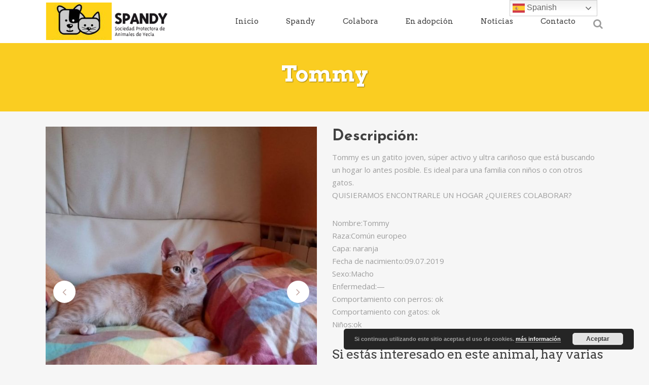

--- FILE ---
content_type: text/html; charset=UTF-8
request_url: https://www.spandy.org/adopta/gatos-en-adopcion-tommy/
body_size: 122584
content:

<!DOCTYPE html>
<html lang="es">
<head>
	<meta charset="UTF-8" />
	
				<meta name="viewport" content="width=device-width,initial-scale=1,user-scalable=no">
		
            
            
	<link rel="profile" href="https://gmpg.org/xfn/11" />
	<link rel="pingback" href="https://www.spandy.org/xmlrpc.php" />

	<meta name='robots' content='index, follow, max-image-preview:large, max-snippet:-1, max-video-preview:-1' />

	<!-- This site is optimized with the Yoast SEO plugin v26.7 - https://yoast.com/wordpress/plugins/seo/ -->
	<title>Tommy - Spandy - Sociedad Protectora de Animales de Yecla - Murcia</title>
	<link rel="canonical" href="https://www.spandy.org/adopta/gatos-en-adopcion-tommy/" />
	<meta property="og:locale" content="es_ES" />
	<meta property="og:type" content="article" />
	<meta property="og:title" content="Tommy - Spandy - Sociedad Protectora de Animales de Yecla - Murcia" />
	<meta property="og:url" content="https://www.spandy.org/adopta/gatos-en-adopcion-tommy/" />
	<meta property="og:site_name" content="Spandy - Sociedad Protectora de Animales de Yecla - Murcia" />
	<meta property="article:publisher" content="https://www.facebook.com/spandy.yecla" />
	<meta property="article:modified_time" content="2020-03-05T14:18:21+00:00" />
	<meta property="og:image" content="https://www.spandy.org/wp-content/uploads/2020/02/86665327_3102410303102960_3988622208082640896_o.jpg" />
	<meta property="og:image:width" content="1600" />
	<meta property="og:image:height" content="1202" />
	<meta property="og:image:type" content="image/jpeg" />
	<meta name="twitter:card" content="summary_large_image" />
	<meta name="twitter:label1" content="Tiempo de lectura" />
	<meta name="twitter:data1" content="2 minutos" />
	<script type="application/ld+json" class="yoast-schema-graph">{"@context":"https://schema.org","@graph":[{"@type":"WebPage","@id":"https://www.spandy.org/adopta/gatos-en-adopcion-tommy/","url":"https://www.spandy.org/adopta/gatos-en-adopcion-tommy/","name":"Tommy - Spandy - Sociedad Protectora de Animales de Yecla - Murcia","isPartOf":{"@id":"https://www.spandy.org/#website"},"primaryImageOfPage":{"@id":"https://www.spandy.org/adopta/gatos-en-adopcion-tommy/#primaryimage"},"image":{"@id":"https://www.spandy.org/adopta/gatos-en-adopcion-tommy/#primaryimage"},"thumbnailUrl":"https://www.spandy.org/wp-content/uploads/2020/02/86665327_3102410303102960_3988622208082640896_o.jpg","datePublished":"2020-02-17T14:29:12+00:00","dateModified":"2020-03-05T14:18:21+00:00","breadcrumb":{"@id":"https://www.spandy.org/adopta/gatos-en-adopcion-tommy/#breadcrumb"},"inLanguage":"es","potentialAction":[{"@type":"ReadAction","target":["https://www.spandy.org/adopta/gatos-en-adopcion-tommy/"]}]},{"@type":"ImageObject","inLanguage":"es","@id":"https://www.spandy.org/adopta/gatos-en-adopcion-tommy/#primaryimage","url":"https://www.spandy.org/wp-content/uploads/2020/02/86665327_3102410303102960_3988622208082640896_o.jpg","contentUrl":"https://www.spandy.org/wp-content/uploads/2020/02/86665327_3102410303102960_3988622208082640896_o.jpg","width":1600,"height":1202},{"@type":"BreadcrumbList","@id":"https://www.spandy.org/adopta/gatos-en-adopcion-tommy/#breadcrumb","itemListElement":[{"@type":"ListItem","position":1,"name":"Portada","item":"https://www.spandy.org/"},{"@type":"ListItem","position":2,"name":"Portfolio","item":"https://www.spandy.org/adopta/"},{"@type":"ListItem","position":3,"name":"Tommy"}]},{"@type":"WebSite","@id":"https://www.spandy.org/#website","url":"https://www.spandy.org/","name":"Spandy - Sociedad Protectora de Animales de Yecla","description":"Animales en adopción y acogida","potentialAction":[{"@type":"SearchAction","target":{"@type":"EntryPoint","urlTemplate":"https://www.spandy.org/?s={search_term_string}"},"query-input":{"@type":"PropertyValueSpecification","valueRequired":true,"valueName":"search_term_string"}}],"inLanguage":"es"}]}</script>
	<!-- / Yoast SEO plugin. -->


<link rel='dns-prefetch' href='//fonts.googleapis.com' />
<link rel="alternate" type="application/rss+xml" title="Spandy - Sociedad Protectora de Animales de Yecla - Murcia &raquo; Feed" href="https://www.spandy.org/feed/" />
<link rel="alternate" type="application/rss+xml" title="Spandy - Sociedad Protectora de Animales de Yecla - Murcia &raquo; Feed de los comentarios" href="https://www.spandy.org/comments/feed/" />
<link rel="alternate" title="oEmbed (JSON)" type="application/json+oembed" href="https://www.spandy.org/wp-json/oembed/1.0/embed?url=https%3A%2F%2Fwww.spandy.org%2Fadopta%2Fgatos-en-adopcion-tommy%2F" />
<link rel="alternate" title="oEmbed (XML)" type="text/xml+oembed" href="https://www.spandy.org/wp-json/oembed/1.0/embed?url=https%3A%2F%2Fwww.spandy.org%2Fadopta%2Fgatos-en-adopcion-tommy%2F&#038;format=xml" />
		<!-- This site uses the Google Analytics by ExactMetrics plugin v8.11.1 - Using Analytics tracking - https://www.exactmetrics.com/ -->
		<!-- Nota: ExactMetrics no está actualmente configurado en este sitio. El dueño del sitio necesita identificarse usando su cuenta de Google Analytics en el panel de ajustes de ExactMetrics. -->
					<!-- No tracking code set -->
				<!-- / Google Analytics by ExactMetrics -->
		<style id='wp-img-auto-sizes-contain-inline-css' type='text/css'>
img:is([sizes=auto i],[sizes^="auto," i]){contain-intrinsic-size:3000px 1500px}
/*# sourceURL=wp-img-auto-sizes-contain-inline-css */
</style>
<style id='wp-emoji-styles-inline-css' type='text/css'>

	img.wp-smiley, img.emoji {
		display: inline !important;
		border: none !important;
		box-shadow: none !important;
		height: 1em !important;
		width: 1em !important;
		margin: 0 0.07em !important;
		vertical-align: -0.1em !important;
		background: none !important;
		padding: 0 !important;
	}
/*# sourceURL=wp-emoji-styles-inline-css */
</style>
<style id='wp-block-library-inline-css' type='text/css'>
:root{--wp-block-synced-color:#7a00df;--wp-block-synced-color--rgb:122,0,223;--wp-bound-block-color:var(--wp-block-synced-color);--wp-editor-canvas-background:#ddd;--wp-admin-theme-color:#007cba;--wp-admin-theme-color--rgb:0,124,186;--wp-admin-theme-color-darker-10:#006ba1;--wp-admin-theme-color-darker-10--rgb:0,107,160.5;--wp-admin-theme-color-darker-20:#005a87;--wp-admin-theme-color-darker-20--rgb:0,90,135;--wp-admin-border-width-focus:2px}@media (min-resolution:192dpi){:root{--wp-admin-border-width-focus:1.5px}}.wp-element-button{cursor:pointer}:root .has-very-light-gray-background-color{background-color:#eee}:root .has-very-dark-gray-background-color{background-color:#313131}:root .has-very-light-gray-color{color:#eee}:root .has-very-dark-gray-color{color:#313131}:root .has-vivid-green-cyan-to-vivid-cyan-blue-gradient-background{background:linear-gradient(135deg,#00d084,#0693e3)}:root .has-purple-crush-gradient-background{background:linear-gradient(135deg,#34e2e4,#4721fb 50%,#ab1dfe)}:root .has-hazy-dawn-gradient-background{background:linear-gradient(135deg,#faaca8,#dad0ec)}:root .has-subdued-olive-gradient-background{background:linear-gradient(135deg,#fafae1,#67a671)}:root .has-atomic-cream-gradient-background{background:linear-gradient(135deg,#fdd79a,#004a59)}:root .has-nightshade-gradient-background{background:linear-gradient(135deg,#330968,#31cdcf)}:root .has-midnight-gradient-background{background:linear-gradient(135deg,#020381,#2874fc)}:root{--wp--preset--font-size--normal:16px;--wp--preset--font-size--huge:42px}.has-regular-font-size{font-size:1em}.has-larger-font-size{font-size:2.625em}.has-normal-font-size{font-size:var(--wp--preset--font-size--normal)}.has-huge-font-size{font-size:var(--wp--preset--font-size--huge)}.has-text-align-center{text-align:center}.has-text-align-left{text-align:left}.has-text-align-right{text-align:right}.has-fit-text{white-space:nowrap!important}#end-resizable-editor-section{display:none}.aligncenter{clear:both}.items-justified-left{justify-content:flex-start}.items-justified-center{justify-content:center}.items-justified-right{justify-content:flex-end}.items-justified-space-between{justify-content:space-between}.screen-reader-text{border:0;clip-path:inset(50%);height:1px;margin:-1px;overflow:hidden;padding:0;position:absolute;width:1px;word-wrap:normal!important}.screen-reader-text:focus{background-color:#ddd;clip-path:none;color:#444;display:block;font-size:1em;height:auto;left:5px;line-height:normal;padding:15px 23px 14px;text-decoration:none;top:5px;width:auto;z-index:100000}html :where(.has-border-color){border-style:solid}html :where([style*=border-top-color]){border-top-style:solid}html :where([style*=border-right-color]){border-right-style:solid}html :where([style*=border-bottom-color]){border-bottom-style:solid}html :where([style*=border-left-color]){border-left-style:solid}html :where([style*=border-width]){border-style:solid}html :where([style*=border-top-width]){border-top-style:solid}html :where([style*=border-right-width]){border-right-style:solid}html :where([style*=border-bottom-width]){border-bottom-style:solid}html :where([style*=border-left-width]){border-left-style:solid}html :where(img[class*=wp-image-]){height:auto;max-width:100%}:where(figure){margin:0 0 1em}html :where(.is-position-sticky){--wp-admin--admin-bar--position-offset:var(--wp-admin--admin-bar--height,0px)}@media screen and (max-width:600px){html :where(.is-position-sticky){--wp-admin--admin-bar--position-offset:0px}}

/*# sourceURL=wp-block-library-inline-css */
</style><style id='global-styles-inline-css' type='text/css'>
:root{--wp--preset--aspect-ratio--square: 1;--wp--preset--aspect-ratio--4-3: 4/3;--wp--preset--aspect-ratio--3-4: 3/4;--wp--preset--aspect-ratio--3-2: 3/2;--wp--preset--aspect-ratio--2-3: 2/3;--wp--preset--aspect-ratio--16-9: 16/9;--wp--preset--aspect-ratio--9-16: 9/16;--wp--preset--color--black: #000000;--wp--preset--color--cyan-bluish-gray: #abb8c3;--wp--preset--color--white: #ffffff;--wp--preset--color--pale-pink: #f78da7;--wp--preset--color--vivid-red: #cf2e2e;--wp--preset--color--luminous-vivid-orange: #ff6900;--wp--preset--color--luminous-vivid-amber: #fcb900;--wp--preset--color--light-green-cyan: #7bdcb5;--wp--preset--color--vivid-green-cyan: #00d084;--wp--preset--color--pale-cyan-blue: #8ed1fc;--wp--preset--color--vivid-cyan-blue: #0693e3;--wp--preset--color--vivid-purple: #9b51e0;--wp--preset--gradient--vivid-cyan-blue-to-vivid-purple: linear-gradient(135deg,rgb(6,147,227) 0%,rgb(155,81,224) 100%);--wp--preset--gradient--light-green-cyan-to-vivid-green-cyan: linear-gradient(135deg,rgb(122,220,180) 0%,rgb(0,208,130) 100%);--wp--preset--gradient--luminous-vivid-amber-to-luminous-vivid-orange: linear-gradient(135deg,rgb(252,185,0) 0%,rgb(255,105,0) 100%);--wp--preset--gradient--luminous-vivid-orange-to-vivid-red: linear-gradient(135deg,rgb(255,105,0) 0%,rgb(207,46,46) 100%);--wp--preset--gradient--very-light-gray-to-cyan-bluish-gray: linear-gradient(135deg,rgb(238,238,238) 0%,rgb(169,184,195) 100%);--wp--preset--gradient--cool-to-warm-spectrum: linear-gradient(135deg,rgb(74,234,220) 0%,rgb(151,120,209) 20%,rgb(207,42,186) 40%,rgb(238,44,130) 60%,rgb(251,105,98) 80%,rgb(254,248,76) 100%);--wp--preset--gradient--blush-light-purple: linear-gradient(135deg,rgb(255,206,236) 0%,rgb(152,150,240) 100%);--wp--preset--gradient--blush-bordeaux: linear-gradient(135deg,rgb(254,205,165) 0%,rgb(254,45,45) 50%,rgb(107,0,62) 100%);--wp--preset--gradient--luminous-dusk: linear-gradient(135deg,rgb(255,203,112) 0%,rgb(199,81,192) 50%,rgb(65,88,208) 100%);--wp--preset--gradient--pale-ocean: linear-gradient(135deg,rgb(255,245,203) 0%,rgb(182,227,212) 50%,rgb(51,167,181) 100%);--wp--preset--gradient--electric-grass: linear-gradient(135deg,rgb(202,248,128) 0%,rgb(113,206,126) 100%);--wp--preset--gradient--midnight: linear-gradient(135deg,rgb(2,3,129) 0%,rgb(40,116,252) 100%);--wp--preset--font-size--small: 13px;--wp--preset--font-size--medium: 20px;--wp--preset--font-size--large: 36px;--wp--preset--font-size--x-large: 42px;--wp--preset--spacing--20: 0.44rem;--wp--preset--spacing--30: 0.67rem;--wp--preset--spacing--40: 1rem;--wp--preset--spacing--50: 1.5rem;--wp--preset--spacing--60: 2.25rem;--wp--preset--spacing--70: 3.38rem;--wp--preset--spacing--80: 5.06rem;--wp--preset--shadow--natural: 6px 6px 9px rgba(0, 0, 0, 0.2);--wp--preset--shadow--deep: 12px 12px 50px rgba(0, 0, 0, 0.4);--wp--preset--shadow--sharp: 6px 6px 0px rgba(0, 0, 0, 0.2);--wp--preset--shadow--outlined: 6px 6px 0px -3px rgb(255, 255, 255), 6px 6px rgb(0, 0, 0);--wp--preset--shadow--crisp: 6px 6px 0px rgb(0, 0, 0);}:where(.is-layout-flex){gap: 0.5em;}:where(.is-layout-grid){gap: 0.5em;}body .is-layout-flex{display: flex;}.is-layout-flex{flex-wrap: wrap;align-items: center;}.is-layout-flex > :is(*, div){margin: 0;}body .is-layout-grid{display: grid;}.is-layout-grid > :is(*, div){margin: 0;}:where(.wp-block-columns.is-layout-flex){gap: 2em;}:where(.wp-block-columns.is-layout-grid){gap: 2em;}:where(.wp-block-post-template.is-layout-flex){gap: 1.25em;}:where(.wp-block-post-template.is-layout-grid){gap: 1.25em;}.has-black-color{color: var(--wp--preset--color--black) !important;}.has-cyan-bluish-gray-color{color: var(--wp--preset--color--cyan-bluish-gray) !important;}.has-white-color{color: var(--wp--preset--color--white) !important;}.has-pale-pink-color{color: var(--wp--preset--color--pale-pink) !important;}.has-vivid-red-color{color: var(--wp--preset--color--vivid-red) !important;}.has-luminous-vivid-orange-color{color: var(--wp--preset--color--luminous-vivid-orange) !important;}.has-luminous-vivid-amber-color{color: var(--wp--preset--color--luminous-vivid-amber) !important;}.has-light-green-cyan-color{color: var(--wp--preset--color--light-green-cyan) !important;}.has-vivid-green-cyan-color{color: var(--wp--preset--color--vivid-green-cyan) !important;}.has-pale-cyan-blue-color{color: var(--wp--preset--color--pale-cyan-blue) !important;}.has-vivid-cyan-blue-color{color: var(--wp--preset--color--vivid-cyan-blue) !important;}.has-vivid-purple-color{color: var(--wp--preset--color--vivid-purple) !important;}.has-black-background-color{background-color: var(--wp--preset--color--black) !important;}.has-cyan-bluish-gray-background-color{background-color: var(--wp--preset--color--cyan-bluish-gray) !important;}.has-white-background-color{background-color: var(--wp--preset--color--white) !important;}.has-pale-pink-background-color{background-color: var(--wp--preset--color--pale-pink) !important;}.has-vivid-red-background-color{background-color: var(--wp--preset--color--vivid-red) !important;}.has-luminous-vivid-orange-background-color{background-color: var(--wp--preset--color--luminous-vivid-orange) !important;}.has-luminous-vivid-amber-background-color{background-color: var(--wp--preset--color--luminous-vivid-amber) !important;}.has-light-green-cyan-background-color{background-color: var(--wp--preset--color--light-green-cyan) !important;}.has-vivid-green-cyan-background-color{background-color: var(--wp--preset--color--vivid-green-cyan) !important;}.has-pale-cyan-blue-background-color{background-color: var(--wp--preset--color--pale-cyan-blue) !important;}.has-vivid-cyan-blue-background-color{background-color: var(--wp--preset--color--vivid-cyan-blue) !important;}.has-vivid-purple-background-color{background-color: var(--wp--preset--color--vivid-purple) !important;}.has-black-border-color{border-color: var(--wp--preset--color--black) !important;}.has-cyan-bluish-gray-border-color{border-color: var(--wp--preset--color--cyan-bluish-gray) !important;}.has-white-border-color{border-color: var(--wp--preset--color--white) !important;}.has-pale-pink-border-color{border-color: var(--wp--preset--color--pale-pink) !important;}.has-vivid-red-border-color{border-color: var(--wp--preset--color--vivid-red) !important;}.has-luminous-vivid-orange-border-color{border-color: var(--wp--preset--color--luminous-vivid-orange) !important;}.has-luminous-vivid-amber-border-color{border-color: var(--wp--preset--color--luminous-vivid-amber) !important;}.has-light-green-cyan-border-color{border-color: var(--wp--preset--color--light-green-cyan) !important;}.has-vivid-green-cyan-border-color{border-color: var(--wp--preset--color--vivid-green-cyan) !important;}.has-pale-cyan-blue-border-color{border-color: var(--wp--preset--color--pale-cyan-blue) !important;}.has-vivid-cyan-blue-border-color{border-color: var(--wp--preset--color--vivid-cyan-blue) !important;}.has-vivid-purple-border-color{border-color: var(--wp--preset--color--vivid-purple) !important;}.has-vivid-cyan-blue-to-vivid-purple-gradient-background{background: var(--wp--preset--gradient--vivid-cyan-blue-to-vivid-purple) !important;}.has-light-green-cyan-to-vivid-green-cyan-gradient-background{background: var(--wp--preset--gradient--light-green-cyan-to-vivid-green-cyan) !important;}.has-luminous-vivid-amber-to-luminous-vivid-orange-gradient-background{background: var(--wp--preset--gradient--luminous-vivid-amber-to-luminous-vivid-orange) !important;}.has-luminous-vivid-orange-to-vivid-red-gradient-background{background: var(--wp--preset--gradient--luminous-vivid-orange-to-vivid-red) !important;}.has-very-light-gray-to-cyan-bluish-gray-gradient-background{background: var(--wp--preset--gradient--very-light-gray-to-cyan-bluish-gray) !important;}.has-cool-to-warm-spectrum-gradient-background{background: var(--wp--preset--gradient--cool-to-warm-spectrum) !important;}.has-blush-light-purple-gradient-background{background: var(--wp--preset--gradient--blush-light-purple) !important;}.has-blush-bordeaux-gradient-background{background: var(--wp--preset--gradient--blush-bordeaux) !important;}.has-luminous-dusk-gradient-background{background: var(--wp--preset--gradient--luminous-dusk) !important;}.has-pale-ocean-gradient-background{background: var(--wp--preset--gradient--pale-ocean) !important;}.has-electric-grass-gradient-background{background: var(--wp--preset--gradient--electric-grass) !important;}.has-midnight-gradient-background{background: var(--wp--preset--gradient--midnight) !important;}.has-small-font-size{font-size: var(--wp--preset--font-size--small) !important;}.has-medium-font-size{font-size: var(--wp--preset--font-size--medium) !important;}.has-large-font-size{font-size: var(--wp--preset--font-size--large) !important;}.has-x-large-font-size{font-size: var(--wp--preset--font-size--x-large) !important;}
/*# sourceURL=global-styles-inline-css */
</style>

<style id='classic-theme-styles-inline-css' type='text/css'>
/*! This file is auto-generated */
.wp-block-button__link{color:#fff;background-color:#32373c;border-radius:9999px;box-shadow:none;text-decoration:none;padding:calc(.667em + 2px) calc(1.333em + 2px);font-size:1.125em}.wp-block-file__button{background:#32373c;color:#fff;text-decoration:none}
/*# sourceURL=/wp-includes/css/classic-themes.min.css */
</style>
<link rel='stylesheet' id='contact-form-7-css' href='https://www.spandy.org/wp-content/plugins/contact-form-7/includes/css/styles.css?ver=6.1.4' type='text/css' media='all' />
<link rel='stylesheet' id='rs-plugin-settings-css' href='https://www.spandy.org/wp-content/plugins/revslider/public/assets/css/rs6.css?ver=6.2.23' type='text/css' media='all' />
<style id='rs-plugin-settings-inline-css' type='text/css'>
#rs-demo-id {}
/*# sourceURL=rs-plugin-settings-inline-css */
</style>
<link rel='stylesheet' id='mediaelement-css' href='https://www.spandy.org/wp-includes/js/mediaelement/mediaelementplayer-legacy.min.css?ver=4.2.17' type='text/css' media='all' />
<link rel='stylesheet' id='wp-mediaelement-css' href='https://www.spandy.org/wp-includes/js/mediaelement/wp-mediaelement.min.css?ver=6.9' type='text/css' media='all' />
<link rel='stylesheet' id='bridge-default-style-css' href='https://www.spandy.org/wp-content/themes/bridge/style.css?ver=6.9' type='text/css' media='all' />
<link rel='stylesheet' id='bridge-qode-font_awesome-css' href='https://www.spandy.org/wp-content/themes/bridge/css/font-awesome/css/font-awesome.min.css?ver=6.9' type='text/css' media='all' />
<link rel='stylesheet' id='bridge-qode-font_elegant-css' href='https://www.spandy.org/wp-content/themes/bridge/css/elegant-icons/style.min.css?ver=6.9' type='text/css' media='all' />
<link rel='stylesheet' id='bridge-qode-linea_icons-css' href='https://www.spandy.org/wp-content/themes/bridge/css/linea-icons/style.css?ver=6.9' type='text/css' media='all' />
<link rel='stylesheet' id='bridge-qode-dripicons-css' href='https://www.spandy.org/wp-content/themes/bridge/css/dripicons/dripicons.css?ver=6.9' type='text/css' media='all' />
<link rel='stylesheet' id='bridge-qode-kiko-css' href='https://www.spandy.org/wp-content/themes/bridge/css/kiko/kiko-all.css?ver=6.9' type='text/css' media='all' />
<link rel='stylesheet' id='bridge-qode-font_awesome_5-css' href='https://www.spandy.org/wp-content/themes/bridge/css/font-awesome-5/css/font-awesome-5.min.css?ver=6.9' type='text/css' media='all' />
<link rel='stylesheet' id='bridge-stylesheet-css' href='https://www.spandy.org/wp-content/themes/bridge/css/stylesheet.min.css?ver=6.9' type='text/css' media='all' />
<style id='bridge-stylesheet-inline-css' type='text/css'>
   .postid-7884.disabled_footer_top .footer_top_holder, .postid-7884.disabled_footer_bottom .footer_bottom_holder { display: none;}


/*# sourceURL=bridge-stylesheet-inline-css */
</style>
<link rel='stylesheet' id='bridge-print-css' href='https://www.spandy.org/wp-content/themes/bridge/css/print.css?ver=6.9' type='text/css' media='all' />
<link rel='stylesheet' id='bridge-style-dynamic-css' href='https://www.spandy.org/wp-content/themes/bridge/css/style_dynamic_callback.php?ver=6.9' type='text/css' media='all' />
<link rel='stylesheet' id='bridge-responsive-css' href='https://www.spandy.org/wp-content/themes/bridge/css/responsive.min.css?ver=6.9' type='text/css' media='all' />
<link rel='stylesheet' id='bridge-style-dynamic-responsive-css' href='https://www.spandy.org/wp-content/themes/bridge/css/style_dynamic_responsive_callback.php?ver=6.9' type='text/css' media='all' />
<style id='bridge-style-dynamic-responsive-inline-css' type='text/css'>
.q_progress_bar .progress_title_holder {
    margin: 0 0 11px;
}

 nav.main_menu>ul>li.active>a>span:not(.plus) {
position: relative;
display: inline-block;
vertical-align: middle;
padding: 12px 23px;
border-radius: 3px;
background-color: #fff;
}

header:not(.with_hover_bg_color) nav.main_menu > ul > li:hover > a{
    opacity: 1;
}

.footer_top .widget_nav_menu ul li {
    padding: 0;
}

.footer_bottom a, .footer_bottom ul li a {
    color: #fff;
}

.testimonial_title_holder h5 {
    font-size: 25px;
}

p.testimonial_author {
    font-family: 'Arvo', serif;
}

.testimonials_c_holder .testimonial_content_inner {
    padding: 53px 45px 44px;
}

.testimonials_c_holder .testimonial_content_inner .testimonial_image_holder {
    margin-bottom: 16px;
}

.testimonials_c_holder .testimonial_content_inner .testimonial_rating_holder {
    margin: 27px 0 19px;
}

.testimonials_c_holder .testimonial_content_inner .testimonial_author {
    margin-top: 23px;
}

.wpcf7 form.wpcf7-form p {
    margin-bottom: 12px;
}

.qode-lower-section-z-index .full_section_inner {
z-index: 19;
}

 @media only screen and (min-width: 768px){
.qode-info-card .qode-info-card-image,
.qode-info-card .qode-info-card-text-holder {
border-right: 1px solid #eeedee;
}
}

@media only screen and (max-width: 600px) {
.subtitle {
    display: none;
}
.title.title_size_medium h1 {
    font-size: 30px;
    line-height: 31px;
}
}
input.wpcf7-form-control.wpcf7-date, input.wpcf7-form-control.wpcf7-number, input.wpcf7-form-control.wpcf7-quiz, input.wpcf7-form-control.wpcf7-text, select.wpcf7-form-control.wpcf7-select, textarea.wpcf7-form-control.wpcf7-textarea{
background-color: #f6f6c6;
}
/*# sourceURL=bridge-style-dynamic-responsive-inline-css */
</style>
<link rel='stylesheet' id='js_composer_front-css' href='https://www.spandy.org/wp-content/plugins/js_composer/assets/css/js_composer.min.css?ver=6.4.0' type='text/css' media='all' />
<link rel='stylesheet' id='bridge-style-handle-google-fonts-css' href='https://fonts.googleapis.com/css?family=Raleway%3A100%2C200%2C300%2C400%2C500%2C600%2C700%2C800%2C900%2C100italic%2C300italic%2C400italic%2C700italic%7CArvo%3A100%2C200%2C300%2C400%2C500%2C600%2C700%2C800%2C900%2C100italic%2C300italic%2C400italic%2C700italic%7CJosefin+Sans%3A100%2C200%2C300%2C400%2C500%2C600%2C700%2C800%2C900%2C100italic%2C300italic%2C400italic%2C700italic%7COpen+Sans%3A100%2C200%2C300%2C400%2C500%2C600%2C700%2C800%2C900%2C100italic%2C300italic%2C400italic%2C700italic&#038;subset=latin%2Clatin-ext&#038;ver=1.0.0' type='text/css' media='all' />
<link rel='stylesheet' id='bridge-core-dashboard-style-css' href='https://www.spandy.org/wp-content/plugins/bridge-core/modules/core-dashboard/assets/css/core-dashboard.min.css?ver=6.9' type='text/css' media='all' />
<link rel='stylesheet' id='qode_quick_links_style-css' href='https://www.spandy.org/wp-content/plugins/qode-quick-links/assets/css/qode-quick-links.min.css?ver=6.9' type='text/css' media='all' />
<script type="text/javascript" src="https://www.spandy.org/wp-includes/js/jquery/jquery.min.js?ver=3.7.1" id="jquery-core-js"></script>
<script type="text/javascript" src="https://www.spandy.org/wp-includes/js/jquery/jquery-migrate.min.js?ver=3.4.1" id="jquery-migrate-js"></script>
<script type="text/javascript" src="https://www.spandy.org/wp-content/plugins/revslider/public/assets/js/rbtools.min.js?ver=6.2.23" id="tp-tools-js"></script>
<script type="text/javascript" src="https://www.spandy.org/wp-content/plugins/revslider/public/assets/js/rs6.min.js?ver=6.2.23" id="revmin-js"></script>
<link rel="https://api.w.org/" href="https://www.spandy.org/wp-json/" /><link rel="EditURI" type="application/rsd+xml" title="RSD" href="https://www.spandy.org/xmlrpc.php?rsd" />
<meta name="generator" content="WordPress 6.9" />
<link rel='shortlink' href='https://www.spandy.org/?p=7884' />
<meta name="generator" content="Powered by WPBakery Page Builder - drag and drop page builder for WordPress."/>
<meta name="generator" content="Powered by Slider Revolution 6.2.23 - responsive, Mobile-Friendly Slider Plugin for WordPress with comfortable drag and drop interface." />
<link rel="icon" href="https://www.spandy.org/wp-content/uploads/2018/05/logo-spandy-150x150.jpg" sizes="32x32" />
<link rel="icon" href="https://www.spandy.org/wp-content/uploads/2018/05/logo-spandy.jpg" sizes="192x192" />
<link rel="apple-touch-icon" href="https://www.spandy.org/wp-content/uploads/2018/05/logo-spandy.jpg" />
<meta name="msapplication-TileImage" content="https://www.spandy.org/wp-content/uploads/2018/05/logo-spandy.jpg" />
<script type="text/javascript">function setREVStartSize(e){
			//window.requestAnimationFrame(function() {				 
				window.RSIW = window.RSIW===undefined ? window.innerWidth : window.RSIW;	
				window.RSIH = window.RSIH===undefined ? window.innerHeight : window.RSIH;	
				try {								
					var pw = document.getElementById(e.c).parentNode.offsetWidth,
						newh;
					pw = pw===0 || isNaN(pw) ? window.RSIW : pw;
					e.tabw = e.tabw===undefined ? 0 : parseInt(e.tabw);
					e.thumbw = e.thumbw===undefined ? 0 : parseInt(e.thumbw);
					e.tabh = e.tabh===undefined ? 0 : parseInt(e.tabh);
					e.thumbh = e.thumbh===undefined ? 0 : parseInt(e.thumbh);
					e.tabhide = e.tabhide===undefined ? 0 : parseInt(e.tabhide);
					e.thumbhide = e.thumbhide===undefined ? 0 : parseInt(e.thumbhide);
					e.mh = e.mh===undefined || e.mh=="" || e.mh==="auto" ? 0 : parseInt(e.mh,0);		
					if(e.layout==="fullscreen" || e.l==="fullscreen") 						
						newh = Math.max(e.mh,window.RSIH);					
					else{					
						e.gw = Array.isArray(e.gw) ? e.gw : [e.gw];
						for (var i in e.rl) if (e.gw[i]===undefined || e.gw[i]===0) e.gw[i] = e.gw[i-1];					
						e.gh = e.el===undefined || e.el==="" || (Array.isArray(e.el) && e.el.length==0)? e.gh : e.el;
						e.gh = Array.isArray(e.gh) ? e.gh : [e.gh];
						for (var i in e.rl) if (e.gh[i]===undefined || e.gh[i]===0) e.gh[i] = e.gh[i-1];
											
						var nl = new Array(e.rl.length),
							ix = 0,						
							sl;					
						e.tabw = e.tabhide>=pw ? 0 : e.tabw;
						e.thumbw = e.thumbhide>=pw ? 0 : e.thumbw;
						e.tabh = e.tabhide>=pw ? 0 : e.tabh;
						e.thumbh = e.thumbhide>=pw ? 0 : e.thumbh;					
						for (var i in e.rl) nl[i] = e.rl[i]<window.RSIW ? 0 : e.rl[i];
						sl = nl[0];									
						for (var i in nl) if (sl>nl[i] && nl[i]>0) { sl = nl[i]; ix=i;}															
						var m = pw>(e.gw[ix]+e.tabw+e.thumbw) ? 1 : (pw-(e.tabw+e.thumbw)) / (e.gw[ix]);					
						newh =  (e.gh[ix] * m) + (e.tabh + e.thumbh);
					}				
					if(window.rs_init_css===undefined) window.rs_init_css = document.head.appendChild(document.createElement("style"));					
					document.getElementById(e.c).height = newh+"px";
					window.rs_init_css.innerHTML += "#"+e.c+"_wrapper { height: "+newh+"px }";				
				} catch(e){
					console.log("Failure at Presize of Slider:" + e)
				}					   
			//});
		  };</script>
<style type="text/css" data-type="vc_shortcodes-custom-css">.vc_custom_1522173629834{background-color: #ffd318 !important;}</style><noscript><style> .wpb_animate_when_almost_visible { opacity: 1; }</style></noscript><link rel='stylesheet' id='basecss-css' href='https://www.spandy.org/wp-content/plugins/eu-cookie-law/css/style.css?ver=6.9' type='text/css' media='all' />
</head>

<body data-rsssl=1 class="wp-singular portfolio_page-template-default single single-portfolio_page postid-7884 wp-theme-bridge bridge-core-2.4.9 qode-quick-links-1.0  qode_grid_1300 footer_responsive_adv qode-theme-ver-23.4 qode-theme-bridge qode_header_in_grid wpb-js-composer js-comp-ver-6.4.0 vc_responsive" itemscope itemtype="http://schema.org/WebPage">




<div class="wrapper">
	<div class="wrapper_inner">

    
		<!-- Google Analytics start -->
				<!-- Google Analytics end -->

		
	<header class=" scroll_header_top_area  stick scrolled_not_transparent with_border page_header">
	<div class="header_inner clearfix">
		<form role="search" id="searchform" action="https://www.spandy.org/" class="qode_search_form" method="get">
        <div class="container">
        <div class="container_inner clearfix">
            
            <i class="qode_icon_font_awesome fa fa-search qode_icon_in_search" ></i>            <input type="text" placeholder="Search" name="s" class="qode_search_field" autocomplete="off" />
            <input type="submit" value="Search" />

            <div class="qode_search_close">
                <a href="#">
                    <i class="qode_icon_font_awesome fa fa-times qode_icon_in_search" ></i>                </a>
            </div>
                    </div>
    </div>
</form>
		<div class="header_top_bottom_holder">
			
			<div class="header_bottom clearfix" style=' background-color:rgba(255, 255, 255, 1);' >
								<div class="container">
					<div class="container_inner clearfix">
																				<div class="header_inner_left">
																	<div class="mobile_menu_button">
		<span>
			<i class="qode_icon_font_awesome fa fa-bars " ></i>		</span>
	</div>
								<div class="logo_wrapper" >
	<div class="q_logo">
		<a itemprop="url" href="https://www.spandy.org/" >
             <img itemprop="image" class="normal" src="https://spandy.org/wp-content/uploads/2018/04/Spandy-Sociedad-Protectora-de-Animales-de-Yecla-logo.gif" alt="Logo"> 			 <img itemprop="image" class="light" src="https://spandy.org/wp-content/uploads/2018/04/Spandy-Sociedad-Protectora-de-Animales-de-Yecla-logo.gif" alt="Logo"/> 			 <img itemprop="image" class="dark" src="https://spandy.org/wp-content/uploads/2018/04/Spandy-Sociedad-Protectora-de-Animales-de-Yecla-logo.gif" alt="Logo"/> 			 <img itemprop="image" class="sticky" src="https://spandy.org/wp-content/uploads/2018/04/Spandy-Sociedad-Protectora-de-Animales-de-Yecla-logo.gif" alt="Logo"/> 			 <img itemprop="image" class="mobile" src="https://spandy.org/wp-content/uploads/2018/04/Spandy-Sociedad-Protectora-de-Animales-de-Yecla-logo.gif" alt="Logo"/> 					</a>
	</div>
	</div>															</div>
															<div class="header_inner_right">
									<div class="side_menu_button_wrapper right">
																														<div class="side_menu_button">
												<a class="search_button search_slides_from_window_top normal" href="javascript:void(0)">
		<i class="qode_icon_font_awesome fa fa-search " ></i>	</a>

																							
										</div>
									</div>
								</div>
							
							
							<nav class="main_menu drop_down right">
								<ul id="menu-main-menu" class=""><li id="nav-menu-item-263" class="menu-item menu-item-type-post_type menu-item-object-page menu-item-home  narrow"><a href="https://www.spandy.org/" class=""><i class="menu_icon blank fa"></i><span>Inicio</span><span class="plus"></span></a></li>
<li id="nav-menu-item-1714" class="menu-item menu-item-type-custom menu-item-object-custom menu-item-has-children  has_sub narrow"><a href="https://spandy.org/spandy/quienes-somos/" class=""><i class="menu_icon blank fa"></i><span>Spandy</span><span class="plus"></span></a>
<div class="second"><div class="inner"><ul>
	<li id="nav-menu-item-338" class="menu-item menu-item-type-post_type menu-item-object-page "><a href="https://www.spandy.org/quienes-somos/" class=""><i class="menu_icon blank fa"></i><span>¿Quiénes somos?</span><span class="plus"></span></a></li>
	<li id="nav-menu-item-1754" class="menu-item menu-item-type-post_type menu-item-object-page "><a href="https://www.spandy.org/actividades/" class=""><i class="menu_icon blank fa"></i><span>Actividades</span><span class="plus"></span></a></li>
	<li id="nav-menu-item-362" class="menu-item menu-item-type-post_type menu-item-object-page "><a href="https://www.spandy.org/donde-encontrarnos/" class=""><i class="menu_icon blank fa"></i><span>¿Dónde encontrarnos?</span><span class="plus"></span></a></li>
</ul></div></div>
</li>
<li id="nav-menu-item-434" class="menu-item menu-item-type-post_type menu-item-object-page menu-item-has-children  has_sub narrow"><a href="https://www.spandy.org/colabora/" class=""><i class="menu_icon blank fa"></i><span>Colabora</span><span class="plus"></span></a>
<div class="second"><div class="inner"><ul>
	<li id="nav-menu-item-459" class="menu-item menu-item-type-post_type menu-item-object-page "><a href="https://www.spandy.org/colabora/hazte-socio/" class=""><i class="menu_icon blank fa"></i><span>Hazte socio</span><span class="plus"></span></a></li>
	<li id="nav-menu-item-458" class="menu-item menu-item-type-post_type menu-item-object-page "><a href="https://www.spandy.org/colabora/hazte-voluntario/" class=""><i class="menu_icon blank fa"></i><span>Hazte voluntario</span><span class="plus"></span></a></li>
	<li id="nav-menu-item-457" class="menu-item menu-item-type-post_type menu-item-object-page "><a href="https://www.spandy.org/colabora/casas-de-acogida-temporal/" class=""><i class="menu_icon blank fa"></i><span>Acogida temporal</span><span class="plus"></span></a></li>
	<li id="nav-menu-item-460" class="menu-item menu-item-type-post_type menu-item-object-page "><a href="https://www.spandy.org/colabora/apadrina/" class=""><i class="menu_icon blank fa"></i><span>Apadrina</span><span class="plus"></span></a></li>
	<li id="nav-menu-item-456" class="menu-item menu-item-type-post_type menu-item-object-page "><a href="https://www.spandy.org/colabora/donaciones/" class=""><i class="menu_icon blank fa"></i><span>Donaciones</span><span class="plus"></span></a></li>
	<li id="nav-menu-item-455" class="menu-item menu-item-type-post_type menu-item-object-page "><a href="https://www.spandy.org/colabora/unete-al-teaming/" class=""><i class="menu_icon blank fa"></i><span>Unete a Teaming</span><span class="plus"></span></a></li>
</ul></div></div>
</li>
<li id="nav-menu-item-408" class="menu-item menu-item-type-post_type menu-item-object-page menu-item-has-children  has_sub narrow"><a href="https://www.spandy.org/en-adopcion/" class=""><i class="menu_icon blank fa"></i><span>En adopción</span><span class="plus"></span></a>
<div class="second"><div class="inner"><ul>
	<li id="nav-menu-item-445" class="menu-item menu-item-type-post_type menu-item-object-page "><a href="https://www.spandy.org/en-adopcion/porque-adoptar/" class=""><i class="menu_icon blank fa"></i><span>Cómo adoptar</span><span class="plus"></span></a></li>
	<li id="nav-menu-item-717" class="menu-item menu-item-type-post_type menu-item-object-page "><a href="https://www.spandy.org/en-adopcion/cuestionario-preadopcion-perros/" class=""><i class="menu_icon blank fa"></i><span>Cuestionario  Preadopción Perros</span><span class="plus"></span></a></li>
	<li id="nav-menu-item-803" class="menu-item menu-item-type-post_type menu-item-object-page "><a href="https://www.spandy.org/en-adopcion/cuestionario-preadopcion-gatos/" class=""><i class="menu_icon blank fa"></i><span>Cuestionario Preadopción gatos</span><span class="plus"></span></a></li>
	<li id="nav-menu-item-447" class="menu-item menu-item-type-custom menu-item-object-custom "><a href="https://www.spandy.org/en-adopcion/" class=""><i class="menu_icon blank fa"></i><span>Animales en adopción</span><span class="plus"></span></a></li>
	<li id="nav-menu-item-1807" class="menu-item menu-item-type-post_type menu-item-object-page "><a href="https://www.spandy.org/en-el-cielo/" class=""><i class="menu_icon blank fa"></i><span>En el cielo</span><span class="plus"></span></a></li>
	<li id="nav-menu-item-3061" class="menu-item menu-item-type-post_type menu-item-object-page "><a href="https://www.spandy.org/en-adopcion/adoptados/" class=""><i class="menu_icon blank fa"></i><span>Adoptados</span><span class="plus"></span></a></li>
</ul></div></div>
</li>
<li id="nav-menu-item-425" class="menu-item menu-item-type-post_type menu-item-object-page current_page_parent  narrow"><a href="https://www.spandy.org/noticias/" class=""><i class="menu_icon blank fa"></i><span>Noticias</span><span class="plus"></span></a></li>
<li id="nav-menu-item-261" class="menu-item menu-item-type-post_type menu-item-object-page  narrow"><a href="https://www.spandy.org/contacto/" class=""><i class="menu_icon blank fa"></i><span>Contacto</span><span class="plus"></span></a></li>
</ul>							</nav>
														<nav class="mobile_menu">
	<ul id="menu-main-menu-1" class=""><li id="mobile-menu-item-263" class="menu-item menu-item-type-post_type menu-item-object-page menu-item-home "><a href="https://www.spandy.org/" class=""><span>Inicio</span></a><span class="mobile_arrow"><i class="fa fa-angle-right"></i><i class="fa fa-angle-down"></i></span></li>
<li id="mobile-menu-item-1714" class="menu-item menu-item-type-custom menu-item-object-custom menu-item-has-children  has_sub"><a href="https://spandy.org/spandy/quienes-somos/" class=""><span>Spandy</span></a><span class="mobile_arrow"><i class="fa fa-angle-right"></i><i class="fa fa-angle-down"></i></span>
<ul class="sub_menu">
	<li id="mobile-menu-item-338" class="menu-item menu-item-type-post_type menu-item-object-page "><a href="https://www.spandy.org/quienes-somos/" class=""><span>¿Quiénes somos?</span></a><span class="mobile_arrow"><i class="fa fa-angle-right"></i><i class="fa fa-angle-down"></i></span></li>
	<li id="mobile-menu-item-1754" class="menu-item menu-item-type-post_type menu-item-object-page "><a href="https://www.spandy.org/actividades/" class=""><span>Actividades</span></a><span class="mobile_arrow"><i class="fa fa-angle-right"></i><i class="fa fa-angle-down"></i></span></li>
	<li id="mobile-menu-item-362" class="menu-item menu-item-type-post_type menu-item-object-page "><a href="https://www.spandy.org/donde-encontrarnos/" class=""><span>¿Dónde encontrarnos?</span></a><span class="mobile_arrow"><i class="fa fa-angle-right"></i><i class="fa fa-angle-down"></i></span></li>
</ul>
</li>
<li id="mobile-menu-item-434" class="menu-item menu-item-type-post_type menu-item-object-page menu-item-has-children  has_sub"><a href="https://www.spandy.org/colabora/" class=""><span>Colabora</span></a><span class="mobile_arrow"><i class="fa fa-angle-right"></i><i class="fa fa-angle-down"></i></span>
<ul class="sub_menu">
	<li id="mobile-menu-item-459" class="menu-item menu-item-type-post_type menu-item-object-page "><a href="https://www.spandy.org/colabora/hazte-socio/" class=""><span>Hazte socio</span></a><span class="mobile_arrow"><i class="fa fa-angle-right"></i><i class="fa fa-angle-down"></i></span></li>
	<li id="mobile-menu-item-458" class="menu-item menu-item-type-post_type menu-item-object-page "><a href="https://www.spandy.org/colabora/hazte-voluntario/" class=""><span>Hazte voluntario</span></a><span class="mobile_arrow"><i class="fa fa-angle-right"></i><i class="fa fa-angle-down"></i></span></li>
	<li id="mobile-menu-item-457" class="menu-item menu-item-type-post_type menu-item-object-page "><a href="https://www.spandy.org/colabora/casas-de-acogida-temporal/" class=""><span>Acogida temporal</span></a><span class="mobile_arrow"><i class="fa fa-angle-right"></i><i class="fa fa-angle-down"></i></span></li>
	<li id="mobile-menu-item-460" class="menu-item menu-item-type-post_type menu-item-object-page "><a href="https://www.spandy.org/colabora/apadrina/" class=""><span>Apadrina</span></a><span class="mobile_arrow"><i class="fa fa-angle-right"></i><i class="fa fa-angle-down"></i></span></li>
	<li id="mobile-menu-item-456" class="menu-item menu-item-type-post_type menu-item-object-page "><a href="https://www.spandy.org/colabora/donaciones/" class=""><span>Donaciones</span></a><span class="mobile_arrow"><i class="fa fa-angle-right"></i><i class="fa fa-angle-down"></i></span></li>
	<li id="mobile-menu-item-455" class="menu-item menu-item-type-post_type menu-item-object-page "><a href="https://www.spandy.org/colabora/unete-al-teaming/" class=""><span>Unete a Teaming</span></a><span class="mobile_arrow"><i class="fa fa-angle-right"></i><i class="fa fa-angle-down"></i></span></li>
</ul>
</li>
<li id="mobile-menu-item-408" class="menu-item menu-item-type-post_type menu-item-object-page menu-item-has-children  has_sub"><a href="https://www.spandy.org/en-adopcion/" class=""><span>En adopción</span></a><span class="mobile_arrow"><i class="fa fa-angle-right"></i><i class="fa fa-angle-down"></i></span>
<ul class="sub_menu">
	<li id="mobile-menu-item-445" class="menu-item menu-item-type-post_type menu-item-object-page "><a href="https://www.spandy.org/en-adopcion/porque-adoptar/" class=""><span>Cómo adoptar</span></a><span class="mobile_arrow"><i class="fa fa-angle-right"></i><i class="fa fa-angle-down"></i></span></li>
	<li id="mobile-menu-item-717" class="menu-item menu-item-type-post_type menu-item-object-page "><a href="https://www.spandy.org/en-adopcion/cuestionario-preadopcion-perros/" class=""><span>Cuestionario  Preadopción Perros</span></a><span class="mobile_arrow"><i class="fa fa-angle-right"></i><i class="fa fa-angle-down"></i></span></li>
	<li id="mobile-menu-item-803" class="menu-item menu-item-type-post_type menu-item-object-page "><a href="https://www.spandy.org/en-adopcion/cuestionario-preadopcion-gatos/" class=""><span>Cuestionario Preadopción gatos</span></a><span class="mobile_arrow"><i class="fa fa-angle-right"></i><i class="fa fa-angle-down"></i></span></li>
	<li id="mobile-menu-item-447" class="menu-item menu-item-type-custom menu-item-object-custom "><a href="https://www.spandy.org/en-adopcion/" class=""><span>Animales en adopción</span></a><span class="mobile_arrow"><i class="fa fa-angle-right"></i><i class="fa fa-angle-down"></i></span></li>
	<li id="mobile-menu-item-1807" class="menu-item menu-item-type-post_type menu-item-object-page "><a href="https://www.spandy.org/en-el-cielo/" class=""><span>En el cielo</span></a><span class="mobile_arrow"><i class="fa fa-angle-right"></i><i class="fa fa-angle-down"></i></span></li>
	<li id="mobile-menu-item-3061" class="menu-item menu-item-type-post_type menu-item-object-page "><a href="https://www.spandy.org/en-adopcion/adoptados/" class=""><span>Adoptados</span></a><span class="mobile_arrow"><i class="fa fa-angle-right"></i><i class="fa fa-angle-down"></i></span></li>
</ul>
</li>
<li id="mobile-menu-item-425" class="menu-item menu-item-type-post_type menu-item-object-page current_page_parent "><a href="https://www.spandy.org/noticias/" class=""><span>Noticias</span></a><span class="mobile_arrow"><i class="fa fa-angle-right"></i><i class="fa fa-angle-down"></i></span></li>
<li id="mobile-menu-item-261" class="menu-item menu-item-type-post_type menu-item-object-page "><a href="https://www.spandy.org/contacto/" class=""><span>Contacto</span></a><span class="mobile_arrow"><i class="fa fa-angle-right"></i><i class="fa fa-angle-down"></i></span></li>
</ul></nav>																				</div>
					</div>
									</div>
			</div>
		</div>

</header>	<a id="back_to_top" href="#">
        <span class="fa-stack">
            <i class="qode_icon_font_awesome fa fa-arrow-up " ></i>        </span>
	</a>
	
	
    
    	
    
    <div class="content ">
        <div class="content_inner  ">
    							<div class="title_outer title_without_animation title_text_shadow"    data-height="220">
		<div class="title title_size_medium  position_center " style="height:220px;background-color:#facd21;">
			<div class="image not_responsive"></div>
										<div class="title_holder"  style="padding-top:85px;height:135px;">
					<div class="container">
						<div class="container_inner clearfix">
								<div class="title_subtitle_holder" >
                                                                									<div class="title_subtitle_holder_inner">
																										<h1 ><span>Tommy</span></h1>
																	
																																			</div>
								                                                            </div>
						</div>
					</div>
				</div>
								</div>
			</div>
						
									<div class="full_width">
						<div class="full_width_inner">
							<div class="portfolio_single">
								<div      class="vc_row wpb_row section vc_row-fluid " style=' text-align:left;'><div class=" full_section_inner clearfix"><div class="wpb_column vc_column_container vc_col-sm-12"><div class="vc_column-inner"><div class="wpb_wrapper">	<div class="vc_empty_space"  style="height: 30px" ><span
			class="vc_empty_space_inner">
			<span class="empty_space_image"  ></span>
		</span></div>

</div></div></div></div></div><div      class="vc_row wpb_row section vc_row-fluid  grid_section" style=' text-align:left;'><div class=" section_inner clearfix"><div class='section_inner_margin clearfix'><div class="wpb_column vc_column_container vc_col-sm-6"><div class="vc_column-inner"><div class="wpb_wrapper"><div class="wpb_gallery wpb_content_element vc_clearfix"><div class="wpb_wrapper"><div class="wpb_gallery_slides wpb_flexslider flexslider_slide flexslider" data-interval="3" data-flex_fx="slide"><ul class="slides"><li><a itemprop="image" class="qode-prettyphoto" href="https://www.spandy.org/wp-content/uploads/2020/02/86665327_3102410303102960_3988622208082640896_o-1024x769.jpg" data-rel="prettyPhoto[rel-7884-1788596673]"><img fetchpriority="high" decoding="async" class="" src="https://www.spandy.org/wp-content/uploads/2020/02/86665327_3102410303102960_3988622208082640896_o-600x734.jpg" width="600" height="734" alt="86665327_3102410303102960_3988622208082640896_o" title="86665327_3102410303102960_3988622208082640896_o" /></a></li></ul></div></div></div></div></div></div><div class="wpb_column vc_column_container vc_col-sm-6"><div class="vc_column-inner"><div class="wpb_wrapper">
	<div class="wpb_text_column wpb_content_element ">
		<div class="wpb_wrapper">
			<h3><strong>Descripción:</strong></h3>
<div dir="auto">
<p>Tommy es un gatito joven, súper activo y ultra cariñoso que está buscando un hogar lo antes posible. Es ideal para una familia con niños o con otros gatos.</p>
<p>QUISIERAMOS ENCONTRARLE UN HOGAR ¿QUIERES COLABORAR?</p>
</div>

		</div> 
	</div> 	<div class="vc_empty_space"  style="height: 30px" ><span
			class="vc_empty_space_inner">
			<span class="empty_space_image"  ></span>
		</span></div>


	<div class="wpb_text_column wpb_content_element ">
		<div class="wpb_wrapper">
			<p>Nombre:Tommy</p>
<p>Raza:Común europeo</p>
<p>Capa: naranja</p>
<p>Fecha de nacimiento:09.07.2019</p>
<p>Sexo:Macho</p>
<p>Enfermedad:&#8212;</p>
<p>Comportamiento con perros: ok</p>
<p>Comportamiento con gatos: ok</p>
<p>Niños:ok</p>

		</div> 
	</div> 	<div class="vc_empty_space"  style="height: 30px" ><span
			class="vc_empty_space_inner">
			<span class="empty_space_image"  ></span>
		</span></div>


	<div class="wpb_text_column wpb_content_element ">
		<div class="wpb_wrapper">
			<h4>Si estás interesado en este animal, hay varias formas en las que  puedes ayudarle:</h4>

		</div> 
	</div> 	<div class="vc_empty_space"  style="height: 15px" ><span
			class="vc_empty_space_inner">
			<span class="empty_space_image"  ></span>
		</span></div>

<a  itemprop="url" href="https://spandy.org/colabora/apadrina/" target="_self" data-hover-background-color='#dd3333'  class="qbutton  big_large center default" style="color: #ffffff; font-weight: 700; background-color: #ffd318;">Apadrina<i class="qode_icon_font_awesome fa fa-heart qode_button_icon_element" style="" ></i></a><a  itemprop="url" href="https://spandy.org/en-adopcion/cuestionario-preadopcion-gatos/" target="_self" data-hover-background-color='#dd3333'  class="qbutton  big_large center default" style="color: #ffffff; font-weight: 700; background-color: #ffd318;">Adopta<i class="qode_icon_font_awesome fa fa-heart qode_button_icon_element" style="" ></i></a>	<div class="vc_empty_space"  style="height: 30px" ><span
			class="vc_empty_space_inner">
			<span class="empty_space_image"  ></span>
		</span></div>

</div></div></div></div></div></div><div      class="vc_row wpb_row section vc_row-fluid " style='background-color:#ffd318; text-align:left;'><div class=" full_section_inner clearfix"><div class="wpb_column vc_column_container vc_col-sm-12"><div class="vc_column-inner"><div class="wpb_wrapper">	<div class="vc_empty_space"  style="height: 30px" ><span
			class="vc_empty_space_inner">
			<span class="empty_space_image"  ></span>
		</span></div>


	<div class="wpb_text_column wpb_content_element  vc_custom_1522173629834">
		<div class="wpb_wrapper">
			<h2></h2>
<h2 style="text-align: center;">Te presentamos otros animales que están esperando adopción:</h2>

		</div> 
	</div> 	<div class="vc_empty_space"  style="height: 30px" ><span
			class="vc_empty_space_inner">
			<span class="empty_space_image"  ></span>
		</span></div>

</div></div></div></div></div><div      class="vc_row wpb_row section vc_row-fluid " style=' text-align:left;'><div class=" full_section_inner clearfix"><div class="wpb_column vc_column_container vc_col-sm-12"><div class="vc_column-inner"><div class="wpb_wrapper">	<div class="vc_empty_space"  style="height: 30px" ><span
			class="vc_empty_space_inner">
			<span class="empty_space_image"  ></span>
		</span></div>

<div class='portfolio_slider_holder clearfix'><div class='portfolio_slider'  data-number_of_items='5'  ><ul class='portfolio_slides'><li class='item'><div class='image_holder'><span class='image'><span class='image_pixel_hover'></span><a itemprop='url' href='https://www.spandy.org/adopta/perros-en-adopcion-uma/' target='_self'><img decoding="async" width="1600" height="1198" src="https://www.spandy.org/wp-content/uploads/2020/01/87452068_3133250920018898_4345410454235906048_o.jpg" class="attachment-full size-full wp-post-image" alt="" srcset="https://www.spandy.org/wp-content/uploads/2020/01/87452068_3133250920018898_4345410454235906048_o.jpg 1600w, https://www.spandy.org/wp-content/uploads/2020/01/87452068_3133250920018898_4345410454235906048_o-300x225.jpg 300w, https://www.spandy.org/wp-content/uploads/2020/01/87452068_3133250920018898_4345410454235906048_o-768x575.jpg 768w, https://www.spandy.org/wp-content/uploads/2020/01/87452068_3133250920018898_4345410454235906048_o-1024x767.jpg 1024w, https://www.spandy.org/wp-content/uploads/2020/01/87452068_3133250920018898_4345410454235906048_o-800x600.jpg 800w, https://www.spandy.org/wp-content/uploads/2020/01/87452068_3133250920018898_4345410454235906048_o-700x524.jpg 700w" sizes="(max-width: 1600px) 100vw, 1600px" /></a></span><div class='hover_feature_holder'><div class="hover_feature_holder_outer"><div class="hover_feature_holder_inner"><h3 itemprop="name" class="portfolio_title entry_title"><a itemprop="url" href="https://www.spandy.org/adopta/perros-en-adopcion-uma/" target="_self">Uma</a></h3><span class="separator small"></span><div class="project_category">Perros</div><a itemprop="url" href="https://www.spandy.org/adopta/perros-en-adopcion-uma/" target="_self" class="qbutton white small">view</a></div></div></div></div></li><li class='item'><div class='image_holder'><span class='image'><span class='image_pixel_hover'></span><a itemprop='url' href='https://www.spandy.org/adopta/perros-en-adopcion-harley/' target='_self'><img decoding="async" width="1365" height="2048" src="https://www.spandy.org/wp-content/uploads/2021/03/165944653_4250519884958657_1539679852637963786_n.jpg" class="attachment-full size-full wp-post-image" alt="" srcset="https://www.spandy.org/wp-content/uploads/2021/03/165944653_4250519884958657_1539679852637963786_n.jpg 1365w, https://www.spandy.org/wp-content/uploads/2021/03/165944653_4250519884958657_1539679852637963786_n-200x300.jpg 200w, https://www.spandy.org/wp-content/uploads/2021/03/165944653_4250519884958657_1539679852637963786_n-683x1024.jpg 683w, https://www.spandy.org/wp-content/uploads/2021/03/165944653_4250519884958657_1539679852637963786_n-768x1152.jpg 768w, https://www.spandy.org/wp-content/uploads/2021/03/165944653_4250519884958657_1539679852637963786_n-1024x1536.jpg 1024w, https://www.spandy.org/wp-content/uploads/2021/03/165944653_4250519884958657_1539679852637963786_n-700x1050.jpg 700w" sizes="(max-width: 1365px) 100vw, 1365px" /></a></span><div class='hover_feature_holder'><div class="hover_feature_holder_outer"><div class="hover_feature_holder_inner"><h3 itemprop="name" class="portfolio_title entry_title"><a itemprop="url" href="https://www.spandy.org/adopta/perros-en-adopcion-harley/" target="_self">Harley</a></h3><span class="separator small"></span><div class="project_category">Perros</div><a itemprop="url" href="https://www.spandy.org/adopta/perros-en-adopcion-harley/" target="_self" class="qbutton white small">view</a></div></div></div></div></li><li class='item'><div class='image_holder'><span class='image'><span class='image_pixel_hover'></span><a itemprop='url' href='https://www.spandy.org/adopta/perros-en-adopcion-moka/' target='_self'><img loading="lazy" decoding="async" width="2000" height="1500" src="https://www.spandy.org/wp-content/uploads/2022/08/moka3.jpg" class="attachment-full size-full wp-post-image" alt="" srcset="https://www.spandy.org/wp-content/uploads/2022/08/moka3.jpg 2000w, https://www.spandy.org/wp-content/uploads/2022/08/moka3-300x225.jpg 300w, https://www.spandy.org/wp-content/uploads/2022/08/moka3-1024x768.jpg 1024w, https://www.spandy.org/wp-content/uploads/2022/08/moka3-768x576.jpg 768w, https://www.spandy.org/wp-content/uploads/2022/08/moka3-1536x1152.jpg 1536w, https://www.spandy.org/wp-content/uploads/2022/08/moka3-800x600.jpg 800w, https://www.spandy.org/wp-content/uploads/2022/08/moka3-700x525.jpg 700w" sizes="auto, (max-width: 2000px) 100vw, 2000px" /></a></span><div class='hover_feature_holder'><div class="hover_feature_holder_outer"><div class="hover_feature_holder_inner"><h3 itemprop="name" class="portfolio_title entry_title"><a itemprop="url" href="https://www.spandy.org/adopta/perros-en-adopcion-moka/" target="_self">Moka</a></h3><span class="separator small"></span><div class="project_category">Perros</div><a itemprop="url" href="https://www.spandy.org/adopta/perros-en-adopcion-moka/" target="_self" class="qbutton white small">view</a></div></div></div></div></li><li class='item'><div class='image_holder'><span class='image'><span class='image_pixel_hover'></span><a itemprop='url' href='https://www.spandy.org/adopta/perros-en-adopcion-perico/' target='_self'><img loading="lazy" decoding="async" width="828" height="1459" src="https://www.spandy.org/wp-content/uploads/2023/02/perico-4-1.jpg" class="attachment-full size-full wp-post-image" alt="" srcset="https://www.spandy.org/wp-content/uploads/2023/02/perico-4-1.jpg 828w, https://www.spandy.org/wp-content/uploads/2023/02/perico-4-1-170x300.jpg 170w, https://www.spandy.org/wp-content/uploads/2023/02/perico-4-1-581x1024.jpg 581w, https://www.spandy.org/wp-content/uploads/2023/02/perico-4-1-768x1353.jpg 768w, https://www.spandy.org/wp-content/uploads/2023/02/perico-4-1-700x1233.jpg 700w" sizes="auto, (max-width: 828px) 100vw, 828px" /></a></span><div class='hover_feature_holder'><div class="hover_feature_holder_outer"><div class="hover_feature_holder_inner"><h3 itemprop="name" class="portfolio_title entry_title"><a itemprop="url" href="https://www.spandy.org/adopta/perros-en-adopcion-perico/" target="_self">Perico (No disponible)</a></h3><span class="separator small"></span><div class="project_category">Especial, Perros</div><a itemprop="url" href="https://www.spandy.org/adopta/perros-en-adopcion-perico/" target="_self" class="qbutton white small">view</a></div></div></div></div></li><li class='item'><div class='image_holder'><span class='image'><span class='image_pixel_hover'></span><a itemprop='url' href='https://www.spandy.org/adopta/perros-en-adopcion-pepper/' target='_self'><img loading="lazy" decoding="async" width="206" height="206" src="https://www.spandy.org/wp-content/uploads/2023/04/peper3.jpg" class="attachment-full size-full wp-post-image" alt="" srcset="https://www.spandy.org/wp-content/uploads/2023/04/peper3.jpg 206w, https://www.spandy.org/wp-content/uploads/2023/04/peper3-150x150.jpg 150w" sizes="auto, (max-width: 206px) 100vw, 206px" /></a></span><div class='hover_feature_holder'><div class="hover_feature_holder_outer"><div class="hover_feature_holder_inner"><h3 itemprop="name" class="portfolio_title entry_title"><a itemprop="url" href="https://www.spandy.org/adopta/perros-en-adopcion-pepper/" target="_self">Pepper</a></h3><span class="separator small"></span><div class="project_category">Perros</div><a itemprop="url" href="https://www.spandy.org/adopta/perros-en-adopcion-pepper/" target="_self" class="qbutton white small">view</a></div></div></div></div></li><li class='item'><div class='image_holder'><span class='image'><span class='image_pixel_hover'></span><a itemprop='url' href='https://www.spandy.org/adopta/perros-en-adopcion-amapola/' target='_self'><img loading="lazy" decoding="async" width="828" height="997" src="https://www.spandy.org/wp-content/uploads/2023/08/amapola-3.jpg" class="attachment-full size-full wp-post-image" alt="" srcset="https://www.spandy.org/wp-content/uploads/2023/08/amapola-3.jpg 828w, https://www.spandy.org/wp-content/uploads/2023/08/amapola-3-249x300.jpg 249w, https://www.spandy.org/wp-content/uploads/2023/08/amapola-3-768x925.jpg 768w, https://www.spandy.org/wp-content/uploads/2023/08/amapola-3-700x843.jpg 700w" sizes="auto, (max-width: 828px) 100vw, 828px" /></a></span><div class='hover_feature_holder'><div class="hover_feature_holder_outer"><div class="hover_feature_holder_inner"><h3 itemprop="name" class="portfolio_title entry_title"><a itemprop="url" href="https://www.spandy.org/adopta/perros-en-adopcion-amapola/" target="_self">Amapola</a></h3><span class="separator small"></span><div class="project_category">Perros</div><a itemprop="url" href="https://www.spandy.org/adopta/perros-en-adopcion-amapola/" target="_self" class="qbutton white small">view</a></div></div></div></div></li><li class='item'><div class='image_holder'><span class='image'><span class='image_pixel_hover'></span><a itemprop='url' href='https://www.spandy.org/adopta/perros-en-adopcion-nala-y-coco-2/' target='_self'><img loading="lazy" decoding="async" width="828" height="977" src="https://www.spandy.org/wp-content/uploads/2023/08/coco-y-nala-2.jpg" class="attachment-full size-full wp-post-image" alt="" srcset="https://www.spandy.org/wp-content/uploads/2023/08/coco-y-nala-2.jpg 828w, https://www.spandy.org/wp-content/uploads/2023/08/coco-y-nala-2-254x300.jpg 254w, https://www.spandy.org/wp-content/uploads/2023/08/coco-y-nala-2-768x906.jpg 768w, https://www.spandy.org/wp-content/uploads/2023/08/coco-y-nala-2-700x826.jpg 700w" sizes="auto, (max-width: 828px) 100vw, 828px" /></a></span><div class='hover_feature_holder'><div class="hover_feature_holder_outer"><div class="hover_feature_holder_inner"><h3 itemprop="name" class="portfolio_title entry_title"><a itemprop="url" href="https://www.spandy.org/adopta/perros-en-adopcion-nala-y-coco-2/" target="_self">Nala y Coco</a></h3><span class="separator small"></span><div class="project_category">Perros</div><a itemprop="url" href="https://www.spandy.org/adopta/perros-en-adopcion-nala-y-coco-2/" target="_self" class="qbutton white small">view</a></div></div></div></div></li><li class='item'><div class='image_holder'><span class='image'><span class='image_pixel_hover'></span><a itemprop='url' href='https://www.spandy.org/adopta/perros-en-adopcion-rufo/' target='_self'><img loading="lazy" decoding="async" width="960" height="720" src="https://www.spandy.org/wp-content/uploads/2023/11/rufo-6.jpg" class="attachment-full size-full wp-post-image" alt="" srcset="https://www.spandy.org/wp-content/uploads/2023/11/rufo-6.jpg 960w, https://www.spandy.org/wp-content/uploads/2023/11/rufo-6-300x225.jpg 300w, https://www.spandy.org/wp-content/uploads/2023/11/rufo-6-768x576.jpg 768w, https://www.spandy.org/wp-content/uploads/2023/11/rufo-6-800x600.jpg 800w, https://www.spandy.org/wp-content/uploads/2023/11/rufo-6-700x525.jpg 700w" sizes="auto, (max-width: 960px) 100vw, 960px" /></a></span><div class='hover_feature_holder'><div class="hover_feature_holder_outer"><div class="hover_feature_holder_inner"><h3 itemprop="name" class="portfolio_title entry_title"><a itemprop="url" href="https://www.spandy.org/adopta/perros-en-adopcion-rufo/" target="_self">Rufo (camada 8 cachorros)</a></h3><span class="separator small"></span><div class="project_category">Perros</div><a itemprop="url" href="https://www.spandy.org/adopta/perros-en-adopcion-rufo/" target="_self" class="qbutton white small">view</a></div></div></div></div></li><li class='item'><div class='image_holder'><span class='image'><span class='image_pixel_hover'></span><a itemprop='url' href='https://www.spandy.org/adopta/perros-en-adopcion-perma/' target='_self'><img loading="lazy" decoding="async" width="628" height="602" src="https://www.spandy.org/wp-content/uploads/2023/11/PERMA.jpeg" class="attachment-full size-full wp-post-image" alt="" srcset="https://www.spandy.org/wp-content/uploads/2023/11/PERMA.jpeg 628w, https://www.spandy.org/wp-content/uploads/2023/11/PERMA-300x288.jpeg 300w" sizes="auto, (max-width: 628px) 100vw, 628px" /></a></span><div class='hover_feature_holder'><div class="hover_feature_holder_outer"><div class="hover_feature_holder_inner"><h3 itemprop="name" class="portfolio_title entry_title"><a itemprop="url" href="https://www.spandy.org/adopta/perros-en-adopcion-perma/" target="_self">Perma</a></h3><span class="separator small"></span><div class="project_category">Perros</div><a itemprop="url" href="https://www.spandy.org/adopta/perros-en-adopcion-perma/" target="_self" class="qbutton white small">view</a></div></div></div></div></li><li class='item'><div class='image_holder'><span class='image'><span class='image_pixel_hover'></span><a itemprop='url' href='https://www.spandy.org/adopta/perros-en-adopcion-magdalena/' target='_self'><img loading="lazy" decoding="async" width="1536" height="2040" src="https://www.spandy.org/wp-content/uploads/2024/01/MAGDALENA.jpg" class="attachment-full size-full wp-post-image" alt="" srcset="https://www.spandy.org/wp-content/uploads/2024/01/MAGDALENA.jpg 1536w, https://www.spandy.org/wp-content/uploads/2024/01/MAGDALENA-226x300.jpg 226w, https://www.spandy.org/wp-content/uploads/2024/01/MAGDALENA-771x1024.jpg 771w, https://www.spandy.org/wp-content/uploads/2024/01/MAGDALENA-768x1020.jpg 768w, https://www.spandy.org/wp-content/uploads/2024/01/MAGDALENA-1157x1536.jpg 1157w, https://www.spandy.org/wp-content/uploads/2024/01/MAGDALENA-700x930.jpg 700w" sizes="auto, (max-width: 1536px) 100vw, 1536px" /></a></span><div class='hover_feature_holder'><div class="hover_feature_holder_outer"><div class="hover_feature_holder_inner"><h3 itemprop="name" class="portfolio_title entry_title"><a itemprop="url" href="https://www.spandy.org/adopta/perros-en-adopcion-magdalena/" target="_self">Magdalena</a></h3><span class="separator small"></span><div class="project_category">Perros</div><a itemprop="url" href="https://www.spandy.org/adopta/perros-en-adopcion-magdalena/" target="_self" class="qbutton white small">view</a></div></div></div></div></li><li class='item'><div class='image_holder'><span class='image'><span class='image_pixel_hover'></span><a itemprop='url' href='https://www.spandy.org/adopta/perros-en-adopcion-laila/' target='_self'><img loading="lazy" decoding="async" width="720" height="960" src="https://www.spandy.org/wp-content/uploads/2024/08/laila.jpg" class="attachment-full size-full wp-post-image" alt="" srcset="https://www.spandy.org/wp-content/uploads/2024/08/laila.jpg 720w, https://www.spandy.org/wp-content/uploads/2024/08/laila-225x300.jpg 225w, https://www.spandy.org/wp-content/uploads/2024/08/laila-600x800.jpg 600w, https://www.spandy.org/wp-content/uploads/2024/08/laila-700x933.jpg 700w" sizes="auto, (max-width: 720px) 100vw, 720px" /></a></span><div class='hover_feature_holder'><div class="hover_feature_holder_outer"><div class="hover_feature_holder_inner"><h3 itemprop="name" class="portfolio_title entry_title"><a itemprop="url" href="https://www.spandy.org/adopta/perros-en-adopcion-laila/" target="_self">Laila</a></h3><span class="separator small"></span><div class="project_category">Perros</div><a itemprop="url" href="https://www.spandy.org/adopta/perros-en-adopcion-laila/" target="_self" class="qbutton white small">view</a></div></div></div></div></li><li class='item'><div class='image_holder'><span class='image'><span class='image_pixel_hover'></span><a itemprop='url' href='https://www.spandy.org/adopta/perros-en-adopcion-coco-2/' target='_self'><img loading="lazy" decoding="async" width="720" height="960" src="https://www.spandy.org/wp-content/uploads/2024/08/coco8.jpg" class="attachment-full size-full wp-post-image" alt="" srcset="https://www.spandy.org/wp-content/uploads/2024/08/coco8.jpg 720w, https://www.spandy.org/wp-content/uploads/2024/08/coco8-225x300.jpg 225w, https://www.spandy.org/wp-content/uploads/2024/08/coco8-600x800.jpg 600w, https://www.spandy.org/wp-content/uploads/2024/08/coco8-700x933.jpg 700w" sizes="auto, (max-width: 720px) 100vw, 720px" /></a></span><div class='hover_feature_holder'><div class="hover_feature_holder_outer"><div class="hover_feature_holder_inner"><h3 itemprop="name" class="portfolio_title entry_title"><a itemprop="url" href="https://www.spandy.org/adopta/perros-en-adopcion-coco-2/" target="_self">Coco</a></h3><span class="separator small"></span><div class="project_category">Perros</div><a itemprop="url" href="https://www.spandy.org/adopta/perros-en-adopcion-coco-2/" target="_self" class="qbutton white small">view</a></div></div></div></div></li><li class='item'><div class='image_holder'><span class='image'><span class='image_pixel_hover'></span><a itemprop='url' href='https://www.spandy.org/adopta/perros-en-adopcion-ares/' target='_self'><img loading="lazy" decoding="async" width="1084" height="1356" src="https://www.spandy.org/wp-content/uploads/2024/08/ares5.jpg" class="attachment-full size-full wp-post-image" alt="" srcset="https://www.spandy.org/wp-content/uploads/2024/08/ares5.jpg 1084w, https://www.spandy.org/wp-content/uploads/2024/08/ares5-240x300.jpg 240w, https://www.spandy.org/wp-content/uploads/2024/08/ares5-819x1024.jpg 819w, https://www.spandy.org/wp-content/uploads/2024/08/ares5-768x961.jpg 768w, https://www.spandy.org/wp-content/uploads/2024/08/ares5-700x876.jpg 700w" sizes="auto, (max-width: 1084px) 100vw, 1084px" /></a></span><div class='hover_feature_holder'><div class="hover_feature_holder_outer"><div class="hover_feature_holder_inner"><h3 itemprop="name" class="portfolio_title entry_title"><a itemprop="url" href="https://www.spandy.org/adopta/perros-en-adopcion-ares/" target="_self">Ares</a></h3><span class="separator small"></span><div class="project_category">Perros</div><a itemprop="url" href="https://www.spandy.org/adopta/perros-en-adopcion-ares/" target="_self" class="qbutton white small">view</a></div></div></div></div></li><li class='item'><div class='image_holder'><span class='image'><span class='image_pixel_hover'></span><a itemprop='url' href='https://www.spandy.org/adopta/perros-en-adopcion-houdini/' target='_self'><img loading="lazy" decoding="async" width="720" height="960" src="https://www.spandy.org/wp-content/uploads/2025/01/Houdini6.jpg" class="attachment-full size-full wp-post-image" alt="" srcset="https://www.spandy.org/wp-content/uploads/2025/01/Houdini6.jpg 720w, https://www.spandy.org/wp-content/uploads/2025/01/Houdini6-225x300.jpg 225w, https://www.spandy.org/wp-content/uploads/2025/01/Houdini6-600x800.jpg 600w, https://www.spandy.org/wp-content/uploads/2025/01/Houdini6-700x933.jpg 700w" sizes="auto, (max-width: 720px) 100vw, 720px" /></a></span><div class='hover_feature_holder'><div class="hover_feature_holder_outer"><div class="hover_feature_holder_inner"><h3 itemprop="name" class="portfolio_title entry_title"><a itemprop="url" href="https://www.spandy.org/adopta/perros-en-adopcion-houdini/" target="_self">Houdini</a></h3><span class="separator small"></span><div class="project_category">Perros</div><a itemprop="url" href="https://www.spandy.org/adopta/perros-en-adopcion-houdini/" target="_self" class="qbutton white small">view</a></div></div></div></div></li><li class='item'><div class='image_holder'><span class='image'><span class='image_pixel_hover'></span><a itemprop='url' href='https://www.spandy.org/adopta/gatos-en-adopcion-toni/' target='_self'><img loading="lazy" decoding="async" width="940" height="788" src="https://www.spandy.org/wp-content/uploads/2025/01/Toni-1.jpg" class="attachment-full size-full wp-post-image" alt="" srcset="https://www.spandy.org/wp-content/uploads/2025/01/Toni-1.jpg 940w, https://www.spandy.org/wp-content/uploads/2025/01/Toni-1-300x251.jpg 300w, https://www.spandy.org/wp-content/uploads/2025/01/Toni-1-768x644.jpg 768w, https://www.spandy.org/wp-content/uploads/2025/01/Toni-1-700x587.jpg 700w" sizes="auto, (max-width: 940px) 100vw, 940px" /></a></span><div class='hover_feature_holder'><div class="hover_feature_holder_outer"><div class="hover_feature_holder_inner"><h3 itemprop="name" class="portfolio_title entry_title"><a itemprop="url" href="https://www.spandy.org/adopta/gatos-en-adopcion-toni/" target="_self">Toñi</a></h3><span class="separator small"></span><div class="project_category">Perros</div><a itemprop="url" href="https://www.spandy.org/adopta/gatos-en-adopcion-toni/" target="_self" class="qbutton white small">view</a></div></div></div></div></li><li class='item'><div class='image_holder'><span class='image'><span class='image_pixel_hover'></span><a itemprop='url' href='https://www.spandy.org/adopta/perros-en-adopcion-bombon/' target='_self'><img loading="lazy" decoding="async" width="722" height="960" src="https://www.spandy.org/wp-content/uploads/2025/01/bombon.jpg" class="attachment-full size-full wp-post-image" alt="" srcset="https://www.spandy.org/wp-content/uploads/2025/01/bombon.jpg 722w, https://www.spandy.org/wp-content/uploads/2025/01/bombon-226x300.jpg 226w, https://www.spandy.org/wp-content/uploads/2025/01/bombon-700x931.jpg 700w" sizes="auto, (max-width: 722px) 100vw, 722px" /></a></span><div class='hover_feature_holder'><div class="hover_feature_holder_outer"><div class="hover_feature_holder_inner"><h3 itemprop="name" class="portfolio_title entry_title"><a itemprop="url" href="https://www.spandy.org/adopta/perros-en-adopcion-bombon/" target="_self">Bombon</a></h3><span class="separator small"></span><div class="project_category">Perros</div><a itemprop="url" href="https://www.spandy.org/adopta/perros-en-adopcion-bombon/" target="_self" class="qbutton white small">view</a></div></div></div></div></li><li class='item'><div class='image_holder'><span class='image'><span class='image_pixel_hover'></span><a itemprop='url' href='https://www.spandy.org/adopta/perros-en-adopcion-pippa/' target='_self'><img loading="lazy" decoding="async" width="720" height="960" src="https://www.spandy.org/wp-content/uploads/2025/01/pippa4.jpg" class="attachment-full size-full wp-post-image" alt="" srcset="https://www.spandy.org/wp-content/uploads/2025/01/pippa4.jpg 720w, https://www.spandy.org/wp-content/uploads/2025/01/pippa4-225x300.jpg 225w, https://www.spandy.org/wp-content/uploads/2025/01/pippa4-600x800.jpg 600w, https://www.spandy.org/wp-content/uploads/2025/01/pippa4-700x933.jpg 700w" sizes="auto, (max-width: 720px) 100vw, 720px" /></a></span><div class='hover_feature_holder'><div class="hover_feature_holder_outer"><div class="hover_feature_holder_inner"><h3 itemprop="name" class="portfolio_title entry_title"><a itemprop="url" href="https://www.spandy.org/adopta/perros-en-adopcion-pippa/" target="_self">pippa</a></h3><span class="separator small"></span><div class="project_category">Perros</div><a itemprop="url" href="https://www.spandy.org/adopta/perros-en-adopcion-pippa/" target="_self" class="qbutton white small">view</a></div></div></div></div></li><li class='item'><div class='image_holder'><span class='image'><span class='image_pixel_hover'></span><a itemprop='url' href='https://www.spandy.org/adopta/perros-en-adopcion-dobby/' target='_self'><img loading="lazy" decoding="async" width="720" height="960" src="https://www.spandy.org/wp-content/uploads/2025/01/dobby-4.jpg" class="attachment-full size-full wp-post-image" alt="" srcset="https://www.spandy.org/wp-content/uploads/2025/01/dobby-4.jpg 720w, https://www.spandy.org/wp-content/uploads/2025/01/dobby-4-225x300.jpg 225w, https://www.spandy.org/wp-content/uploads/2025/01/dobby-4-600x800.jpg 600w, https://www.spandy.org/wp-content/uploads/2025/01/dobby-4-700x933.jpg 700w" sizes="auto, (max-width: 720px) 100vw, 720px" /></a></span><div class='hover_feature_holder'><div class="hover_feature_holder_outer"><div class="hover_feature_holder_inner"><h3 itemprop="name" class="portfolio_title entry_title"><a itemprop="url" href="https://www.spandy.org/adopta/perros-en-adopcion-dobby/" target="_self">Dobby</a></h3><span class="separator small"></span><div class="project_category">Perros</div><a itemprop="url" href="https://www.spandy.org/adopta/perros-en-adopcion-dobby/" target="_self" class="qbutton white small">view</a></div></div></div></div></li><li class='item'><div class='image_holder'><span class='image'><span class='image_pixel_hover'></span><a itemprop='url' href='https://www.spandy.org/adopta/perro-en-adopcion-kiwi/' target='_self'><img loading="lazy" decoding="async" width="720" height="960" src="https://www.spandy.org/wp-content/uploads/2025/02/kiwi2.jpg" class="attachment-full size-full wp-post-image" alt="" srcset="https://www.spandy.org/wp-content/uploads/2025/02/kiwi2.jpg 720w, https://www.spandy.org/wp-content/uploads/2025/02/kiwi2-225x300.jpg 225w, https://www.spandy.org/wp-content/uploads/2025/02/kiwi2-600x800.jpg 600w, https://www.spandy.org/wp-content/uploads/2025/02/kiwi2-700x933.jpg 700w" sizes="auto, (max-width: 720px) 100vw, 720px" /></a></span><div class='hover_feature_holder'><div class="hover_feature_holder_outer"><div class="hover_feature_holder_inner"><h3 itemprop="name" class="portfolio_title entry_title"><a itemprop="url" href="https://www.spandy.org/adopta/perro-en-adopcion-kiwi/" target="_self">Kiwi</a></h3><span class="separator small"></span><div class="project_category">Perros</div><a itemprop="url" href="https://www.spandy.org/adopta/perro-en-adopcion-kiwi/" target="_self" class="qbutton white small">view</a></div></div></div></div></li><li class='item'><div class='image_holder'><span class='image'><span class='image_pixel_hover'></span><a itemprop='url' href='https://www.spandy.org/adopta/perro-en-adopcion-robin/' target='_self'><img loading="lazy" decoding="async" width="722" height="960" src="https://www.spandy.org/wp-content/uploads/2025/02/robin1.jpg" class="attachment-full size-full wp-post-image" alt="" srcset="https://www.spandy.org/wp-content/uploads/2025/02/robin1.jpg 722w, https://www.spandy.org/wp-content/uploads/2025/02/robin1-226x300.jpg 226w, https://www.spandy.org/wp-content/uploads/2025/02/robin1-700x931.jpg 700w" sizes="auto, (max-width: 722px) 100vw, 722px" /></a></span><div class='hover_feature_holder'><div class="hover_feature_holder_outer"><div class="hover_feature_holder_inner"><h3 itemprop="name" class="portfolio_title entry_title"><a itemprop="url" href="https://www.spandy.org/adopta/perro-en-adopcion-robin/" target="_self">Robin</a></h3><span class="separator small"></span><div class="project_category">Perros</div><a itemprop="url" href="https://www.spandy.org/adopta/perro-en-adopcion-robin/" target="_self" class="qbutton white small">view</a></div></div></div></div></li><li class='item'><div class='image_holder'><span class='image'><span class='image_pixel_hover'></span><a itemprop='url' href='https://www.spandy.org/adopta/gatos-en-adopcion-india/' target='_self'><img loading="lazy" decoding="async" width="720" height="960" src="https://www.spandy.org/wp-content/uploads/2025/02/india3.jpg" class="attachment-full size-full wp-post-image" alt="" srcset="https://www.spandy.org/wp-content/uploads/2025/02/india3.jpg 720w, https://www.spandy.org/wp-content/uploads/2025/02/india3-225x300.jpg 225w, https://www.spandy.org/wp-content/uploads/2025/02/india3-600x800.jpg 600w, https://www.spandy.org/wp-content/uploads/2025/02/india3-700x933.jpg 700w" sizes="auto, (max-width: 720px) 100vw, 720px" /></a></span><div class='hover_feature_holder'><div class="hover_feature_holder_outer"><div class="hover_feature_holder_inner"><h3 itemprop="name" class="portfolio_title entry_title"><a itemprop="url" href="https://www.spandy.org/adopta/gatos-en-adopcion-india/" target="_self">India</a></h3><span class="separator small"></span><div class="project_category">Perros</div><a itemprop="url" href="https://www.spandy.org/adopta/gatos-en-adopcion-india/" target="_self" class="qbutton white small">view</a></div></div></div></div></li><li class='item'><div class='image_holder'><span class='image'><span class='image_pixel_hover'></span><a itemprop='url' href='https://www.spandy.org/adopta/perro-en-adopcion-capuchino/' target='_self'><img loading="lazy" decoding="async" width="940" height="788" src="https://www.spandy.org/wp-content/uploads/2025/02/capuchino.jpg" class="attachment-full size-full wp-post-image" alt="" srcset="https://www.spandy.org/wp-content/uploads/2025/02/capuchino.jpg 940w, https://www.spandy.org/wp-content/uploads/2025/02/capuchino-300x251.jpg 300w, https://www.spandy.org/wp-content/uploads/2025/02/capuchino-768x644.jpg 768w, https://www.spandy.org/wp-content/uploads/2025/02/capuchino-700x587.jpg 700w" sizes="auto, (max-width: 940px) 100vw, 940px" /></a></span><div class='hover_feature_holder'><div class="hover_feature_holder_outer"><div class="hover_feature_holder_inner"><h3 itemprop="name" class="portfolio_title entry_title"><a itemprop="url" href="https://www.spandy.org/adopta/perro-en-adopcion-capuchino/" target="_self">capuchino (reservado)</a></h3><span class="separator small"></span><div class="project_category">Perros</div><a itemprop="url" href="https://www.spandy.org/adopta/perro-en-adopcion-capuchino/" target="_self" class="qbutton white small">view</a></div></div></div></div></li><li class='item'><div class='image_holder'><span class='image'><span class='image_pixel_hover'></span><a itemprop='url' href='https://www.spandy.org/adopta/perro-en-adopcion-mozart/' target='_self'><img loading="lazy" decoding="async" width="960" height="720" src="https://www.spandy.org/wp-content/uploads/2025/06/mozart2.jpg" class="attachment-full size-full wp-post-image" alt="" srcset="https://www.spandy.org/wp-content/uploads/2025/06/mozart2.jpg 960w, https://www.spandy.org/wp-content/uploads/2025/06/mozart2-300x225.jpg 300w, https://www.spandy.org/wp-content/uploads/2025/06/mozart2-768x576.jpg 768w, https://www.spandy.org/wp-content/uploads/2025/06/mozart2-800x600.jpg 800w, https://www.spandy.org/wp-content/uploads/2025/06/mozart2-700x525.jpg 700w" sizes="auto, (max-width: 960px) 100vw, 960px" /></a></span><div class='hover_feature_holder'><div class="hover_feature_holder_outer"><div class="hover_feature_holder_inner"><h3 itemprop="name" class="portfolio_title entry_title"><a itemprop="url" href="https://www.spandy.org/adopta/perro-en-adopcion-mozart/" target="_self">Mozart</a></h3><span class="separator small"></span><div class="project_category">Perros</div><a itemprop="url" href="https://www.spandy.org/adopta/perro-en-adopcion-mozart/" target="_self" class="qbutton white small">view</a></div></div></div></div></li></ul></div></div></div></div></div></div></div>

								<div class="container">
									<div class="container_inner clearfix">
                                        <div class="portfolio_navigation ">
    <div class="portfolio_prev">
        <a href="https://www.spandy.org/adopta/perros-en-adopcion-junior/" rel="prev"><i class="fa fa-angle-left"></i></a>    </div>
        <div class="portfolio_next">
        <a href="https://www.spandy.org/adopta/perros-en-adopcion-betty/" rel="next"><i class="fa fa-angle-right"></i></a>    </div>
</div>									</div>
								</div>
							</div>
						</div>
					</div>
									<div class="container_inner" >
                                        
				</div>

								
	</div>
</div>



	<footer >
		<div class="footer_inner clearfix">
				<div class="footer_top_holder">
            			<div class="footer_top">
								<div class="container">
					<div class="container_inner">
																	<div class="four_columns clearfix">
								<div class="column1 footer_col1">
									<div class="column_inner">
										<div id="text-2" class="widget widget_text">			<div class="textwidget"><img src="https://spandy.org/wp-content/uploads/2018/02/logo.gif" alt="Spandy Protectora Animales de Yecla">

	<div class="vc_empty_space"  style="height: 21px" ><span
			class="vc_empty_space_inner">
			<span class="empty_space_image"  ></span>
		</span></div>



 La Sociedad Protectora de Animales de Yecla (SPANDY) es una asociación sin ánimo de lucro y legalmente constituida, que nace en la localidad de Yecla por iniciativa de un grupo de personas dispuestas a emprender una labor destinada a mejorar las condiciones de la población animal, así como a ejercer su protección y defensa.

	<div class="vc_empty_space"  style="height: 32px" ><span
			class="vc_empty_space_inner">
			<span class="empty_space_image"  ></span>
		</span></div>

</div>
		</div><div id="text-6" class="widget widget_text">			<div class="textwidget">	<div class="vc_empty_space"  style="height: 17px" ><span
			class="vc_empty_space_inner">
			<span class="empty_space_image"  ></span>
		</span></div>

</div>
		</div><span class='q_social_icon_holder square_social' data-color=#000000 data-hover-background-color=#ffd318 data-hover-color=#ffffff><a itemprop='url' href='https://www.facebook.com/spandy.yecla' target='_blank'><span class='fa-stack ' style='background-color: #ffd318;border-radius: 3px;-webkit-border-radius: 3px;-moz-border-radius: 3px;border-width: 0px;margin: 0 4px 0 0;font-size: 21px;'><span aria-hidden="true" class="qode_icon_font_elegant social_facebook " style="color: #000000;font-size: 15px;" ></span></span></a></span><span class='q_social_icon_holder square_social' data-color=#000000 data-hover-background-color=#ffd318 data-hover-color=#ffffff><a itemprop='url' href='https://twitter.com/Spandy_yecla' target='_blank'><span class='fa-stack ' style='background-color: #ffd318;border-radius: 3px;-webkit-border-radius: 3px;-moz-border-radius: 3px;border-width: 0px;margin: 0 4px 0 0;font-size: 21px;'><span aria-hidden="true" class="qode_icon_font_elegant social_twitter " style="color: #000000;font-size: 15px;" ></span></span></a></span><span class='q_social_icon_holder square_social' data-color=#000000 data-hover-background-color=#ffd318 data-hover-color=#ffffff><a itemprop='url' href='https://www.youtube.com/user/protectorayecla' target='_blank'><span class='fa-stack ' style='background-color: #ffd318;border-radius: 3px;-webkit-border-radius: 3px;-moz-border-radius: 3px;border-width: 0px;margin: 0 4px 0 0;font-size: 21px;'><span aria-hidden="true" class="qode_icon_font_elegant social_youtube " style="color: #000000;font-size: 15px;" ></span></span></a></span><span class='q_social_icon_holder square_social' data-color=#000000 data-hover-background-color=#ffd318 data-hover-color=#ffffff><a itemprop='url' href='https://www.instagram.com/spandyecla/' target='_blank'><span class='fa-stack ' style='background-color: #ffd318;border-radius: 3px;-webkit-border-radius: 3px;-moz-border-radius: 3px;border-width: 0px;margin: 0 0 0 0;font-size: 21px;'><span aria-hidden="true" class="qode_icon_font_elegant social_instagram " style="color: #000000;font-size: 15px;" ></span></span></a></span>									</div>
								</div>
								<div class="column2 footer_col2">
									<div class="column_inner">
										<div id="text-3" class="widget widget_text"><h5>Cómo colaborar</h5>			<div class="textwidget"></div>
		</div><div id="nav_menu-2" class="widget widget_nav_menu"><div class="menu-footer-menu-container"><ul id="menu-footer-menu" class="menu"><li id="menu-item-508" class="menu-item menu-item-type-post_type menu-item-object-page menu-item-508"><a href="https://www.spandy.org/en-adopcion/porque-adoptar/">Cómo adoptar</a></li>
<li id="menu-item-370" class="menu-item menu-item-type-post_type menu-item-object-page menu-item-370"><a href="https://www.spandy.org/colabora/apadrina/">Apadrina</a></li>
<li id="menu-item-371" class="menu-item menu-item-type-post_type menu-item-object-page menu-item-371"><a href="https://www.spandy.org/colabora/hazte-socio/">Hazte socio</a></li>
<li id="menu-item-372" class="menu-item menu-item-type-post_type menu-item-object-page menu-item-372"><a href="https://www.spandy.org/colabora/hazte-voluntario/">Hazte voluntario</a></li>
<li id="menu-item-373" class="menu-item menu-item-type-post_type menu-item-object-page menu-item-373"><a href="https://www.spandy.org/colabora/casas-de-acogida-temporal/">Acogida temporal</a></li>
<li id="menu-item-407" class="menu-item menu-item-type-post_type menu-item-object-page menu-item-407"><a href="https://www.spandy.org/en-adopcion/">En adopción</a></li>
<li id="menu-item-1617" class="menu-item menu-item-type-post_type menu-item-object-page menu-item-1617"><a href="https://www.spandy.org/aviso-legal/">Aviso legal</a></li>
</ul></div></div>									</div>
								</div>
								<div class="column3 footer_col3">
									<div class="column_inner">
										<div class="widget qode_latest_posts_widget"><h5>Últimas Noticias</h5>
<div class='latest_post_holder image_in_box  ' >
    <ul>
    
        <li class="clearfix">
            <div class="latest_post"  >
                <div class="latest_post_image clearfix">
                    <a itemprop="url" href="https://www.spandy.org/spandy/evento-yoga-spandy/">
                                                <img itemprop="image" src="https://www.spandy.org/wp-content/uploads/2023/12/yoga-150x150.jpg" alt="" />
                    </a>
                </div>


                <div class="latest_post_text">
                    <div class="latest_post_inner">
                        <div class="latest_post_text_inner">
                            <h5 itemprop="name" class="latest_post_title entry_title"><a itemprop="url" href="https://www.spandy.org/spandy/evento-yoga-spandy/">EVENTO YOGA &#038; SPANDY</a></h5>
                            
                            <span class="post_infos">
                                                                    <span class="date_hour_holder">
                                        <span itemprop="dateCreated" class="date entry_date updated">20 diciembre, 2023 <meta itemprop="interactionCount" content="UserComments: 0"/></span>
                                    </span>
                                
                                
                                
                                
                                                            </span>
                        </div>
                    </div>
                </div>
            </div>
        </li>
        
        <li class="clearfix">
            <div class="latest_post"  >
                <div class="latest_post_image clearfix">
                    <a itemprop="url" href="https://www.spandy.org/actividades-eventos/nuevo-calendario-spandy-2024/">
                                                <img itemprop="image" src="https://www.spandy.org/wp-content/uploads/2023/12/calendario-1-150x150.jpg" alt="" />
                    </a>
                </div>


                <div class="latest_post_text">
                    <div class="latest_post_inner">
                        <div class="latest_post_text_inner">
                            <h5 itemprop="name" class="latest_post_title entry_title"><a itemprop="url" href="https://www.spandy.org/actividades-eventos/nuevo-calendario-spandy-2024/">NUEVO CALENDARIO SPANDY 2024.</a></h5>
                            
                            <span class="post_infos">
                                                                    <span class="date_hour_holder">
                                        <span itemprop="dateCreated" class="date entry_date updated">10 diciembre, 2023 <meta itemprop="interactionCount" content="UserComments: 0"/></span>
                                    </span>
                                
                                
                                
                                
                                                            </span>
                        </div>
                    </div>
                </div>
            </div>
        </li>
        
        <li class="clearfix">
            <div class="latest_post"  >
                <div class="latest_post_image clearfix">
                    <a itemprop="url" href="https://www.spandy.org/spandy/amada-te-necesita/">
                                                <img itemprop="image" src="https://www.spandy.org/wp-content/uploads/2022/09/6d3ab693-06c6-439f-b2f6-a0d543960278-150x150.jpg" alt="" />
                    </a>
                </div>


                <div class="latest_post_text">
                    <div class="latest_post_inner">
                        <div class="latest_post_text_inner">
                            <h5 itemprop="name" class="latest_post_title entry_title"><a itemprop="url" href="https://www.spandy.org/spandy/amada-te-necesita/">AMADA TE NECESITA</a></h5>
                            
                            <span class="post_infos">
                                                                    <span class="date_hour_holder">
                                        <span itemprop="dateCreated" class="date entry_date updated">25 septiembre, 2022 <meta itemprop="interactionCount" content="UserComments: 0"/></span>
                                    </span>
                                
                                
                                
                                
                                                            </span>
                        </div>
                    </div>
                </div>
            </div>
        </li>
        
    </ul>
</div></div>									</div>
								</div>
								<div class="column4 footer_col4">
									<div class="column_inner">
										<div id="text-7" class="widget widget_text"><h5>Contacto</h5>			<div class="textwidget"><p><strong>Teléfono general: 693 487 378</strong><br />
<strong> Teléfono de adopciones: 643 248 060</strong><br />
<strong> Teléfono proyecto CES: 694 470 181</strong></p>
<h3></h3>
<p>Horario del albergue de lunes a viernes:</p>
<p><strong>Mañanas</strong> de 10:00 a 13:00h</p>
<p><strong>Tardes</strong> de 16:00 a 18:00h</p>
<p><strong>Sabados</strong> de de 9:00 a 13:00h</p>
<p>&nbsp;</p>
<p>Mapa de situación:</p>
<p><iframe loading="lazy" src="https://www.google.com/maps/embed?pb=!1m18!1m12!1m3!1d1955.2157480607322!2d-1.1222979999999838!3d38.589068!2m3!1f0!2f0!3f0!3m2!1i1024!2i768!4f13.1!3m3!1m2!1s0x0%3A0x10d5aec911a2649b!2sSPANDY!5e1!3m2!1ses!2ses!4v1526307940293" frameborder="0" style="border:0" allowfullscreen></iframe></p>
</div>
		</div>									</div>
								</div>
							</div>
															</div>
				</div>
							</div>
					</div>
							<div class="footer_bottom_holder">
                								<div class="container">
					<div class="container_inner">
									<div class="footer_bottom">
				<div class="textwidget custom-html-widget">Copyright 2018 | Spandy | Sociedad Protectora de Animales de Yecla
</div>			<div class="textwidget"><p><a href="https://daemon4.com"> Web desarrollada por <span style="font-weight: bold; color: #000000; text-shadow: 0 0 15px #ffffff;">Daemon <span style="color: red;">4</span></span> dentro de su Programa de Resposabilidad Social Corporativa </a></p>
</div>
					<div class="textwidget"><p>&nbsp;</p>
<p><a href="https://www.spandy.org/wp-content/uploads/2024/02/ministerio-logo-spandy.jpg"><img loading="lazy" decoding="async" class="alignnone wp-image-9852" src="https://www.spandy.org/wp-content/uploads/2024/02/ministerio-logo-spandy-300x58.jpg" alt="" width="500" height="97" data-wp-editing="1" srcset="https://www.spandy.org/wp-content/uploads/2024/02/ministerio-logo-spandy-300x58.jpg 300w, https://www.spandy.org/wp-content/uploads/2024/02/ministerio-logo-spandy-1024x198.jpg 1024w, https://www.spandy.org/wp-content/uploads/2024/02/ministerio-logo-spandy-768x149.jpg 768w, https://www.spandy.org/wp-content/uploads/2024/02/ministerio-logo-spandy-1536x298.jpg 1536w, https://www.spandy.org/wp-content/uploads/2024/02/ministerio-logo-spandy-700x136.jpg 700w, https://www.spandy.org/wp-content/uploads/2024/02/ministerio-logo-spandy.jpg 1796w" sizes="auto, (max-width: 500px) 100vw, 500px" /></a></p>
<p>Las actividades desarrolladas por esta entidad durante el año 2024 han sido subvencionadas parcialmente por el Ministerio de Derechos Sociales y Agenda 2030.</p>
</div>
					</div>
									</div>
			</div>
						</div>
				</div>
	</footer>
		
</div>
</div>
<script type="speculationrules">
{"prefetch":[{"source":"document","where":{"and":[{"href_matches":"/*"},{"not":{"href_matches":["/wp-*.php","/wp-admin/*","/wp-content/uploads/*","/wp-content/*","/wp-content/plugins/*","/wp-content/themes/bridge/*","/*\\?(.+)"]}},{"not":{"selector_matches":"a[rel~=\"nofollow\"]"}},{"not":{"selector_matches":".no-prefetch, .no-prefetch a"}}]},"eagerness":"conservative"}]}
</script>
<div class="gtranslate_wrapper" id="gt-wrapper-54215444"></div><script type="text/html" id="wpb-modifications"></script><script type="text/javascript" src="https://www.spandy.org/wp-includes/js/dist/hooks.min.js?ver=dd5603f07f9220ed27f1" id="wp-hooks-js"></script>
<script type="text/javascript" src="https://www.spandy.org/wp-includes/js/dist/i18n.min.js?ver=c26c3dc7bed366793375" id="wp-i18n-js"></script>
<script type="text/javascript" id="wp-i18n-js-after">
/* <![CDATA[ */
wp.i18n.setLocaleData( { 'text direction\u0004ltr': [ 'ltr' ] } );
//# sourceURL=wp-i18n-js-after
/* ]]> */
</script>
<script type="text/javascript" src="https://www.spandy.org/wp-content/plugins/contact-form-7/includes/swv/js/index.js?ver=6.1.4" id="swv-js"></script>
<script type="text/javascript" id="contact-form-7-js-translations">
/* <![CDATA[ */
( function( domain, translations ) {
	var localeData = translations.locale_data[ domain ] || translations.locale_data.messages;
	localeData[""].domain = domain;
	wp.i18n.setLocaleData( localeData, domain );
} )( "contact-form-7", {"translation-revision-date":"2025-12-01 15:45:40+0000","generator":"GlotPress\/4.0.3","domain":"messages","locale_data":{"messages":{"":{"domain":"messages","plural-forms":"nplurals=2; plural=n != 1;","lang":"es"},"This contact form is placed in the wrong place.":["Este formulario de contacto est\u00e1 situado en el lugar incorrecto."],"Error:":["Error:"]}},"comment":{"reference":"includes\/js\/index.js"}} );
//# sourceURL=contact-form-7-js-translations
/* ]]> */
</script>
<script type="text/javascript" id="contact-form-7-js-before">
/* <![CDATA[ */
var wpcf7 = {
    "api": {
        "root": "https:\/\/www.spandy.org\/wp-json\/",
        "namespace": "contact-form-7\/v1"
    }
};
//# sourceURL=contact-form-7-js-before
/* ]]> */
</script>
<script type="text/javascript" src="https://www.spandy.org/wp-content/plugins/contact-form-7/includes/js/index.js?ver=6.1.4" id="contact-form-7-js"></script>
<script type="text/javascript" src="https://www.spandy.org/wp-includes/js/jquery/ui/core.min.js?ver=1.13.3" id="jquery-ui-core-js"></script>
<script type="text/javascript" src="https://www.spandy.org/wp-includes/js/jquery/ui/accordion.min.js?ver=1.13.3" id="jquery-ui-accordion-js"></script>
<script type="text/javascript" src="https://www.spandy.org/wp-includes/js/jquery/ui/menu.min.js?ver=1.13.3" id="jquery-ui-menu-js"></script>
<script type="text/javascript" src="https://www.spandy.org/wp-includes/js/dist/dom-ready.min.js?ver=f77871ff7694fffea381" id="wp-dom-ready-js"></script>
<script type="text/javascript" id="wp-a11y-js-translations">
/* <![CDATA[ */
( function( domain, translations ) {
	var localeData = translations.locale_data[ domain ] || translations.locale_data.messages;
	localeData[""].domain = domain;
	wp.i18n.setLocaleData( localeData, domain );
} )( "default", {"translation-revision-date":"2026-01-07 19:47:18+0000","generator":"GlotPress\/4.0.3","domain":"messages","locale_data":{"messages":{"":{"domain":"messages","plural-forms":"nplurals=2; plural=n != 1;","lang":"es"},"Notifications":["Avisos"]}},"comment":{"reference":"wp-includes\/js\/dist\/a11y.js"}} );
//# sourceURL=wp-a11y-js-translations
/* ]]> */
</script>
<script type="text/javascript" src="https://www.spandy.org/wp-includes/js/dist/a11y.min.js?ver=cb460b4676c94bd228ed" id="wp-a11y-js"></script>
<script type="text/javascript" src="https://www.spandy.org/wp-includes/js/jquery/ui/autocomplete.min.js?ver=1.13.3" id="jquery-ui-autocomplete-js"></script>
<script type="text/javascript" src="https://www.spandy.org/wp-includes/js/jquery/ui/controlgroup.min.js?ver=1.13.3" id="jquery-ui-controlgroup-js"></script>
<script type="text/javascript" src="https://www.spandy.org/wp-includes/js/jquery/ui/checkboxradio.min.js?ver=1.13.3" id="jquery-ui-checkboxradio-js"></script>
<script type="text/javascript" src="https://www.spandy.org/wp-includes/js/jquery/ui/button.min.js?ver=1.13.3" id="jquery-ui-button-js"></script>
<script type="text/javascript" src="https://www.spandy.org/wp-includes/js/jquery/ui/datepicker.min.js?ver=1.13.3" id="jquery-ui-datepicker-js"></script>
<script type="text/javascript" id="jquery-ui-datepicker-js-after">
/* <![CDATA[ */
jQuery(function(jQuery){jQuery.datepicker.setDefaults({"closeText":"Cerrar","currentText":"Hoy","monthNames":["enero","febrero","marzo","abril","mayo","junio","julio","agosto","septiembre","octubre","noviembre","diciembre"],"monthNamesShort":["Ene","Feb","Mar","Abr","May","Jun","Jul","Ago","Sep","Oct","Nov","Dic"],"nextText":"Siguiente","prevText":"Anterior","dayNames":["domingo","lunes","martes","mi\u00e9rcoles","jueves","viernes","s\u00e1bado"],"dayNamesShort":["Dom","Lun","Mar","Mi\u00e9","Jue","Vie","S\u00e1b"],"dayNamesMin":["D","L","M","X","J","V","S"],"dateFormat":"d MM, yy","firstDay":1,"isRTL":false});});
//# sourceURL=jquery-ui-datepicker-js-after
/* ]]> */
</script>
<script type="text/javascript" src="https://www.spandy.org/wp-includes/js/jquery/ui/mouse.min.js?ver=1.13.3" id="jquery-ui-mouse-js"></script>
<script type="text/javascript" src="https://www.spandy.org/wp-includes/js/jquery/ui/resizable.min.js?ver=1.13.3" id="jquery-ui-resizable-js"></script>
<script type="text/javascript" src="https://www.spandy.org/wp-includes/js/jquery/ui/draggable.min.js?ver=1.13.3" id="jquery-ui-draggable-js"></script>
<script type="text/javascript" src="https://www.spandy.org/wp-includes/js/jquery/ui/dialog.min.js?ver=1.13.3" id="jquery-ui-dialog-js"></script>
<script type="text/javascript" src="https://www.spandy.org/wp-includes/js/jquery/ui/droppable.min.js?ver=1.13.3" id="jquery-ui-droppable-js"></script>
<script type="text/javascript" src="https://www.spandy.org/wp-includes/js/jquery/ui/progressbar.min.js?ver=1.13.3" id="jquery-ui-progressbar-js"></script>
<script type="text/javascript" src="https://www.spandy.org/wp-includes/js/jquery/ui/selectable.min.js?ver=1.13.3" id="jquery-ui-selectable-js"></script>
<script type="text/javascript" src="https://www.spandy.org/wp-includes/js/jquery/ui/sortable.min.js?ver=1.13.3" id="jquery-ui-sortable-js"></script>
<script type="text/javascript" src="https://www.spandy.org/wp-includes/js/jquery/ui/slider.min.js?ver=1.13.3" id="jquery-ui-slider-js"></script>
<script type="text/javascript" src="https://www.spandy.org/wp-includes/js/jquery/ui/spinner.min.js?ver=1.13.3" id="jquery-ui-spinner-js"></script>
<script type="text/javascript" src="https://www.spandy.org/wp-includes/js/jquery/ui/tooltip.min.js?ver=1.13.3" id="jquery-ui-tooltip-js"></script>
<script type="text/javascript" src="https://www.spandy.org/wp-includes/js/jquery/ui/tabs.min.js?ver=1.13.3" id="jquery-ui-tabs-js"></script>
<script type="text/javascript" src="https://www.spandy.org/wp-includes/js/jquery/ui/effect.min.js?ver=1.13.3" id="jquery-effects-core-js"></script>
<script type="text/javascript" src="https://www.spandy.org/wp-includes/js/jquery/ui/effect-blind.min.js?ver=1.13.3" id="jquery-effects-blind-js"></script>
<script type="text/javascript" src="https://www.spandy.org/wp-includes/js/jquery/ui/effect-bounce.min.js?ver=1.13.3" id="jquery-effects-bounce-js"></script>
<script type="text/javascript" src="https://www.spandy.org/wp-includes/js/jquery/ui/effect-clip.min.js?ver=1.13.3" id="jquery-effects-clip-js"></script>
<script type="text/javascript" src="https://www.spandy.org/wp-includes/js/jquery/ui/effect-drop.min.js?ver=1.13.3" id="jquery-effects-drop-js"></script>
<script type="text/javascript" src="https://www.spandy.org/wp-includes/js/jquery/ui/effect-explode.min.js?ver=1.13.3" id="jquery-effects-explode-js"></script>
<script type="text/javascript" src="https://www.spandy.org/wp-includes/js/jquery/ui/effect-fade.min.js?ver=1.13.3" id="jquery-effects-fade-js"></script>
<script type="text/javascript" src="https://www.spandy.org/wp-includes/js/jquery/ui/effect-fold.min.js?ver=1.13.3" id="jquery-effects-fold-js"></script>
<script type="text/javascript" src="https://www.spandy.org/wp-includes/js/jquery/ui/effect-highlight.min.js?ver=1.13.3" id="jquery-effects-highlight-js"></script>
<script type="text/javascript" src="https://www.spandy.org/wp-includes/js/jquery/ui/effect-pulsate.min.js?ver=1.13.3" id="jquery-effects-pulsate-js"></script>
<script type="text/javascript" src="https://www.spandy.org/wp-includes/js/jquery/ui/effect-size.min.js?ver=1.13.3" id="jquery-effects-size-js"></script>
<script type="text/javascript" src="https://www.spandy.org/wp-includes/js/jquery/ui/effect-scale.min.js?ver=1.13.3" id="jquery-effects-scale-js"></script>
<script type="text/javascript" src="https://www.spandy.org/wp-includes/js/jquery/ui/effect-shake.min.js?ver=1.13.3" id="jquery-effects-shake-js"></script>
<script type="text/javascript" src="https://www.spandy.org/wp-includes/js/jquery/ui/effect-slide.min.js?ver=1.13.3" id="jquery-effects-slide-js"></script>
<script type="text/javascript" src="https://www.spandy.org/wp-includes/js/jquery/ui/effect-transfer.min.js?ver=1.13.3" id="jquery-effects-transfer-js"></script>
<script type="text/javascript" src="https://www.spandy.org/wp-content/themes/bridge/js/plugins/doubletaptogo.js?ver=6.9" id="doubleTapToGo-js"></script>
<script type="text/javascript" src="https://www.spandy.org/wp-content/themes/bridge/js/plugins/modernizr.min.js?ver=6.9" id="modernizr-js"></script>
<script type="text/javascript" src="https://www.spandy.org/wp-content/themes/bridge/js/plugins/jquery.appear.js?ver=6.9" id="appear-js"></script>
<script type="text/javascript" src="https://www.spandy.org/wp-includes/js/hoverIntent.min.js?ver=1.10.2" id="hoverIntent-js"></script>
<script type="text/javascript" src="https://www.spandy.org/wp-content/themes/bridge/js/plugins/counter.js?ver=6.9" id="counter-js"></script>
<script type="text/javascript" src="https://www.spandy.org/wp-content/themes/bridge/js/plugins/easypiechart.js?ver=6.9" id="easyPieChart-js"></script>
<script type="text/javascript" src="https://www.spandy.org/wp-content/themes/bridge/js/plugins/mixitup.js?ver=6.9" id="mixItUp-js"></script>
<script type="text/javascript" src="https://www.spandy.org/wp-content/themes/bridge/js/plugins/jquery.prettyPhoto.js?ver=6.9" id="prettyphoto-js"></script>
<script type="text/javascript" src="https://www.spandy.org/wp-content/themes/bridge/js/plugins/jquery.fitvids.js?ver=6.9" id="fitvids-js"></script>
<script type="text/javascript" src="https://www.spandy.org/wp-content/themes/bridge/js/plugins/jquery.flexslider-min.js?ver=6.9" id="flexslider-js"></script>
<script type="text/javascript" id="mediaelement-core-js-before">
/* <![CDATA[ */
var mejsL10n = {"language":"es","strings":{"mejs.download-file":"Descargar archivo","mejs.install-flash":"Est\u00e1s usando un navegador que no tiene Flash activo o instalado. Por favor, activa el componente del reproductor Flash o descarga la \u00faltima versi\u00f3n desde https://get.adobe.com/flashplayer/","mejs.fullscreen":"Pantalla completa","mejs.play":"Reproducir","mejs.pause":"Pausa","mejs.time-slider":"Control de tiempo","mejs.time-help-text":"Usa las teclas de direcci\u00f3n izquierda/derecha para avanzar un segundo y las flechas arriba/abajo para avanzar diez segundos.","mejs.live-broadcast":"Transmisi\u00f3n en vivo","mejs.volume-help-text":"Utiliza las teclas de flecha arriba/abajo para aumentar o disminuir el volumen.","mejs.unmute":"Activar el sonido","mejs.mute":"Silenciar","mejs.volume-slider":"Control de volumen","mejs.video-player":"Reproductor de v\u00eddeo","mejs.audio-player":"Reproductor de audio","mejs.captions-subtitles":"Pies de foto / Subt\u00edtulos","mejs.captions-chapters":"Cap\u00edtulos","mejs.none":"Ninguna","mejs.afrikaans":"Afrik\u00e1ans","mejs.albanian":"Albano","mejs.arabic":"\u00c1rabe","mejs.belarusian":"Bielorruso","mejs.bulgarian":"B\u00falgaro","mejs.catalan":"Catal\u00e1n","mejs.chinese":"Chino","mejs.chinese-simplified":"Chino (Simplificado)","mejs.chinese-traditional":"Chino (Tradicional)","mejs.croatian":"Croata","mejs.czech":"Checo","mejs.danish":"Dan\u00e9s","mejs.dutch":"Neerland\u00e9s","mejs.english":"Ingl\u00e9s","mejs.estonian":"Estonio","mejs.filipino":"Filipino","mejs.finnish":"Fin\u00e9s","mejs.french":"Franc\u00e9s","mejs.galician":"Gallego","mejs.german":"Alem\u00e1n","mejs.greek":"Griego","mejs.haitian-creole":"Creole haitiano","mejs.hebrew":"Hebreo","mejs.hindi":"Indio","mejs.hungarian":"H\u00fangaro","mejs.icelandic":"Island\u00e9s","mejs.indonesian":"Indonesio","mejs.irish":"Irland\u00e9s","mejs.italian":"Italiano","mejs.japanese":"Japon\u00e9s","mejs.korean":"Coreano","mejs.latvian":"Let\u00f3n","mejs.lithuanian":"Lituano","mejs.macedonian":"Macedonio","mejs.malay":"Malayo","mejs.maltese":"Malt\u00e9s","mejs.norwegian":"Noruego","mejs.persian":"Persa","mejs.polish":"Polaco","mejs.portuguese":"Portugu\u00e9s","mejs.romanian":"Rumano","mejs.russian":"Ruso","mejs.serbian":"Serbio","mejs.slovak":"Eslovaco","mejs.slovenian":"Esloveno","mejs.spanish":"Espa\u00f1ol","mejs.swahili":"Swahili","mejs.swedish":"Sueco","mejs.tagalog":"Tagalo","mejs.thai":"Tailand\u00e9s","mejs.turkish":"Turco","mejs.ukrainian":"Ukraniano","mejs.vietnamese":"Vietnamita","mejs.welsh":"Gal\u00e9s","mejs.yiddish":"Yiddish"}};
//# sourceURL=mediaelement-core-js-before
/* ]]> */
</script>
<script type="text/javascript" src="https://www.spandy.org/wp-includes/js/mediaelement/mediaelement-and-player.min.js?ver=4.2.17" id="mediaelement-core-js"></script>
<script type="text/javascript" src="https://www.spandy.org/wp-includes/js/mediaelement/mediaelement-migrate.min.js?ver=6.9" id="mediaelement-migrate-js"></script>
<script type="text/javascript" id="mediaelement-js-extra">
/* <![CDATA[ */
var _wpmejsSettings = {"pluginPath":"/wp-includes/js/mediaelement/","classPrefix":"mejs-","stretching":"responsive","audioShortcodeLibrary":"mediaelement","videoShortcodeLibrary":"mediaelement"};
//# sourceURL=mediaelement-js-extra
/* ]]> */
</script>
<script type="text/javascript" src="https://www.spandy.org/wp-includes/js/mediaelement/wp-mediaelement.min.js?ver=6.9" id="wp-mediaelement-js"></script>
<script type="text/javascript" src="https://www.spandy.org/wp-content/themes/bridge/js/plugins/infinitescroll.min.js?ver=6.9" id="infiniteScroll-js"></script>
<script type="text/javascript" src="https://www.spandy.org/wp-content/themes/bridge/js/plugins/jquery.waitforimages.js?ver=6.9" id="waitforimages-js"></script>
<script type="text/javascript" src="https://www.spandy.org/wp-includes/js/jquery/jquery.form.min.js?ver=4.3.0" id="jquery-form-js"></script>
<script type="text/javascript" src="https://www.spandy.org/wp-content/themes/bridge/js/plugins/waypoints.min.js?ver=6.9" id="waypoints-js"></script>
<script type="text/javascript" src="https://www.spandy.org/wp-content/themes/bridge/js/plugins/jplayer.min.js?ver=6.9" id="jplayer-js"></script>
<script type="text/javascript" src="https://www.spandy.org/wp-content/themes/bridge/js/plugins/bootstrap.carousel.js?ver=6.9" id="bootstrapCarousel-js"></script>
<script type="text/javascript" src="https://www.spandy.org/wp-content/themes/bridge/js/plugins/skrollr.js?ver=6.9" id="skrollr-js"></script>
<script type="text/javascript" src="https://www.spandy.org/wp-content/themes/bridge/js/plugins/Chart.min.js?ver=6.9" id="charts-js"></script>
<script type="text/javascript" src="https://www.spandy.org/wp-content/themes/bridge/js/plugins/jquery.easing.1.3.js?ver=6.9" id="easing-js"></script>
<script type="text/javascript" src="https://www.spandy.org/wp-content/themes/bridge/js/plugins/abstractBaseClass.js?ver=6.9" id="abstractBaseClass-js"></script>
<script type="text/javascript" src="https://www.spandy.org/wp-content/themes/bridge/js/plugins/jquery.countdown.js?ver=6.9" id="countdown-js"></script>
<script type="text/javascript" src="https://www.spandy.org/wp-content/themes/bridge/js/plugins/jquery.multiscroll.min.js?ver=6.9" id="multiscroll-js"></script>
<script type="text/javascript" src="https://www.spandy.org/wp-content/themes/bridge/js/plugins/jquery.justifiedGallery.min.js?ver=6.9" id="justifiedGallery-js"></script>
<script type="text/javascript" src="https://www.spandy.org/wp-content/themes/bridge/js/plugins/bigtext.js?ver=6.9" id="bigtext-js"></script>
<script type="text/javascript" src="https://www.spandy.org/wp-content/themes/bridge/js/plugins/jquery.sticky-kit.min.js?ver=6.9" id="stickyKit-js"></script>
<script type="text/javascript" src="https://www.spandy.org/wp-content/themes/bridge/js/plugins/owl.carousel.min.js?ver=6.9" id="owlCarousel-js"></script>
<script type="text/javascript" src="https://www.spandy.org/wp-content/themes/bridge/js/plugins/typed.js?ver=6.9" id="typed-js"></script>
<script type="text/javascript" src="https://www.spandy.org/wp-content/themes/bridge/js/plugins/jquery.carouFredSel-6.2.1.min.js?ver=6.9" id="carouFredSel-js"></script>
<script type="text/javascript" src="https://www.spandy.org/wp-content/themes/bridge/js/plugins/lemmon-slider.min.js?ver=6.9" id="lemmonSlider-js"></script>
<script type="text/javascript" src="https://www.spandy.org/wp-content/themes/bridge/js/plugins/jquery.fullPage.min.js?ver=6.9" id="one_page_scroll-js"></script>
<script type="text/javascript" src="https://www.spandy.org/wp-content/themes/bridge/js/plugins/jquery.mousewheel.min.js?ver=6.9" id="mousewheel-js"></script>
<script type="text/javascript" src="https://www.spandy.org/wp-content/themes/bridge/js/plugins/jquery.touchSwipe.min.js?ver=6.9" id="touchSwipe-js"></script>
<script type="text/javascript" src="https://www.spandy.org/wp-content/themes/bridge/js/plugins/jquery.isotope.min.js?ver=6.9" id="isotope-js"></script>
<script type="text/javascript" src="https://www.spandy.org/wp-content/themes/bridge/js/plugins/packery-mode.pkgd.min.js?ver=6.9" id="packery-js"></script>
<script type="text/javascript" src="https://www.spandy.org/wp-content/themes/bridge/js/plugins/jquery.stretch.js?ver=6.9" id="stretch-js"></script>
<script type="text/javascript" src="https://www.spandy.org/wp-content/themes/bridge/js/plugins/imagesloaded.js?ver=6.9" id="imagesLoaded-js"></script>
<script type="text/javascript" src="https://www.spandy.org/wp-content/themes/bridge/js/plugins/rangeslider.min.js?ver=6.9" id="rangeSlider-js"></script>
<script type="text/javascript" src="https://www.spandy.org/wp-content/themes/bridge/js/plugins/jquery.event.move.js?ver=6.9" id="eventMove-js"></script>
<script type="text/javascript" src="https://www.spandy.org/wp-content/themes/bridge/js/plugins/jquery.twentytwenty.js?ver=6.9" id="twentytwenty-js"></script>
<script type="text/javascript" src="https://www.spandy.org/wp-content/themes/bridge/js/plugins/swiper.min.js?ver=6.9" id="swiper-js"></script>
<script type="text/javascript" src="https://www.spandy.org/wp-content/themes/bridge/js/default_dynamic_callback.php?ver=6.9" id="bridge-default-dynamic-js"></script>
<script type="text/javascript" id="bridge-default-js-extra">
/* <![CDATA[ */
var QodeAdminAjax = {"ajaxurl":"https://www.spandy.org/wp-admin/admin-ajax.php"};
var qodeGlobalVars = {"vars":{"qodeAddingToCartLabel":"Adding to Cart...","page_scroll_amount_for_sticky":""}};
//# sourceURL=bridge-default-js-extra
/* ]]> */
</script>
<script type="text/javascript" src="https://www.spandy.org/wp-content/themes/bridge/js/default.min.js?ver=6.9" id="bridge-default-js"></script>
<script type="text/javascript" src="https://www.spandy.org/wp-includes/js/comment-reply.min.js?ver=6.9" id="comment-reply-js" async="async" data-wp-strategy="async" fetchpriority="low"></script>
<script type="text/javascript" src="https://www.spandy.org/wp-content/plugins/js_composer/assets/js/dist/js_composer_front.min.js?ver=6.4.0" id="wpb_composer_front_js-js"></script>
<script type="text/javascript" id="qode-like-js-extra">
/* <![CDATA[ */
var qodeLike = {"ajaxurl":"https://www.spandy.org/wp-admin/admin-ajax.php"};
//# sourceURL=qode-like-js-extra
/* ]]> */
</script>
<script type="text/javascript" src="https://www.spandy.org/wp-content/themes/bridge/js/plugins/qode-like.min.js?ver=6.9" id="qode-like-js"></script>
<script type="text/javascript" src="https://www.google.com/recaptcha/api.js?render=6LfxxocUAAAAAM-AKv0qKU7ihFmu_Cm_PY8fxAY1&amp;ver=3.0" id="google-recaptcha-js"></script>
<script type="text/javascript" src="https://www.spandy.org/wp-includes/js/dist/vendor/wp-polyfill.min.js?ver=3.15.0" id="wp-polyfill-js"></script>
<script type="text/javascript" id="wpcf7-recaptcha-js-before">
/* <![CDATA[ */
var wpcf7_recaptcha = {
    "sitekey": "6LfxxocUAAAAAM-AKv0qKU7ihFmu_Cm_PY8fxAY1",
    "actions": {
        "homepage": "homepage",
        "contactform": "contactform"
    }
};
//# sourceURL=wpcf7-recaptcha-js-before
/* ]]> */
</script>
<script type="text/javascript" src="https://www.spandy.org/wp-content/plugins/contact-form-7/modules/recaptcha/index.js?ver=6.1.4" id="wpcf7-recaptcha-js"></script>
<script type="text/javascript" id="eucookielaw-scripts-js-extra">
/* <![CDATA[ */
var eucookielaw_data = {"euCookieSet":"","autoBlock":"0","expireTimer":"0","scrollConsent":"0","networkShareURL":"","isCookiePage":"","isRefererWebsite":""};
//# sourceURL=eucookielaw-scripts-js-extra
/* ]]> */
</script>
<script type="text/javascript" src="https://www.spandy.org/wp-content/plugins/eu-cookie-law/js/scripts.js?ver=3.1.6" id="eucookielaw-scripts-js"></script>
<script type="text/javascript" id="gt_widget_script_54215444-js-before">
/* <![CDATA[ */
window.gtranslateSettings = /* document.write */ window.gtranslateSettings || {};window.gtranslateSettings['54215444'] = {"default_language":"es","languages":["nl","en","fr","de","it","pt","es"],"url_structure":"none","detect_browser_language":1,"flag_style":"2d","flag_size":24,"wrapper_selector":"#gt-wrapper-54215444","alt_flags":[],"switcher_open_direction":"top","switcher_horizontal_position":"right","switcher_vertical_position":"top","switcher_text_color":"#666","switcher_arrow_color":"#666","switcher_border_color":"#ccc","switcher_background_color":"#fff","switcher_background_shadow_color":"#efefef","switcher_background_hover_color":"#fff","dropdown_text_color":"#000","dropdown_hover_color":"#fff","dropdown_background_color":"#eee","flags_location":"\/wp-content\/plugins\/gtranslate\/flags\/"};
//# sourceURL=gt_widget_script_54215444-js-before
/* ]]> */
</script><script src="https://www.spandy.org/wp-content/plugins/gtranslate/js/dwf.js?ver=6.9" data-no-optimize="1" data-no-minify="1" data-gt-orig-url="/adopta/gatos-en-adopcion-tommy/" data-gt-orig-domain="www.spandy.org" data-gt-widget-id="54215444" defer></script><script id="wp-emoji-settings" type="application/json">
{"baseUrl":"https://s.w.org/images/core/emoji/17.0.2/72x72/","ext":".png","svgUrl":"https://s.w.org/images/core/emoji/17.0.2/svg/","svgExt":".svg","source":{"concatemoji":"https://www.spandy.org/wp-includes/js/wp-emoji-release.min.js?ver=6.9"}}
</script>
<script type="module">
/* <![CDATA[ */
/*! This file is auto-generated */
const a=JSON.parse(document.getElementById("wp-emoji-settings").textContent),o=(window._wpemojiSettings=a,"wpEmojiSettingsSupports"),s=["flag","emoji"];function i(e){try{var t={supportTests:e,timestamp:(new Date).valueOf()};sessionStorage.setItem(o,JSON.stringify(t))}catch(e){}}function c(e,t,n){e.clearRect(0,0,e.canvas.width,e.canvas.height),e.fillText(t,0,0);t=new Uint32Array(e.getImageData(0,0,e.canvas.width,e.canvas.height).data);e.clearRect(0,0,e.canvas.width,e.canvas.height),e.fillText(n,0,0);const a=new Uint32Array(e.getImageData(0,0,e.canvas.width,e.canvas.height).data);return t.every((e,t)=>e===a[t])}function p(e,t){e.clearRect(0,0,e.canvas.width,e.canvas.height),e.fillText(t,0,0);var n=e.getImageData(16,16,1,1);for(let e=0;e<n.data.length;e++)if(0!==n.data[e])return!1;return!0}function u(e,t,n,a){switch(t){case"flag":return n(e,"\ud83c\udff3\ufe0f\u200d\u26a7\ufe0f","\ud83c\udff3\ufe0f\u200b\u26a7\ufe0f")?!1:!n(e,"\ud83c\udde8\ud83c\uddf6","\ud83c\udde8\u200b\ud83c\uddf6")&&!n(e,"\ud83c\udff4\udb40\udc67\udb40\udc62\udb40\udc65\udb40\udc6e\udb40\udc67\udb40\udc7f","\ud83c\udff4\u200b\udb40\udc67\u200b\udb40\udc62\u200b\udb40\udc65\u200b\udb40\udc6e\u200b\udb40\udc67\u200b\udb40\udc7f");case"emoji":return!a(e,"\ud83e\u1fac8")}return!1}function f(e,t,n,a){let r;const o=(r="undefined"!=typeof WorkerGlobalScope&&self instanceof WorkerGlobalScope?new OffscreenCanvas(300,150):document.createElement("canvas")).getContext("2d",{willReadFrequently:!0}),s=(o.textBaseline="top",o.font="600 32px Arial",{});return e.forEach(e=>{s[e]=t(o,e,n,a)}),s}function r(e){var t=document.createElement("script");t.src=e,t.defer=!0,document.head.appendChild(t)}a.supports={everything:!0,everythingExceptFlag:!0},new Promise(t=>{let n=function(){try{var e=JSON.parse(sessionStorage.getItem(o));if("object"==typeof e&&"number"==typeof e.timestamp&&(new Date).valueOf()<e.timestamp+604800&&"object"==typeof e.supportTests)return e.supportTests}catch(e){}return null}();if(!n){if("undefined"!=typeof Worker&&"undefined"!=typeof OffscreenCanvas&&"undefined"!=typeof URL&&URL.createObjectURL&&"undefined"!=typeof Blob)try{var e="postMessage("+f.toString()+"("+[JSON.stringify(s),u.toString(),c.toString(),p.toString()].join(",")+"));",a=new Blob([e],{type:"text/javascript"});const r=new Worker(URL.createObjectURL(a),{name:"wpTestEmojiSupports"});return void(r.onmessage=e=>{i(n=e.data),r.terminate(),t(n)})}catch(e){}i(n=f(s,u,c,p))}t(n)}).then(e=>{for(const n in e)a.supports[n]=e[n],a.supports.everything=a.supports.everything&&a.supports[n],"flag"!==n&&(a.supports.everythingExceptFlag=a.supports.everythingExceptFlag&&a.supports[n]);var t;a.supports.everythingExceptFlag=a.supports.everythingExceptFlag&&!a.supports.flag,a.supports.everything||((t=a.source||{}).concatemoji?r(t.concatemoji):t.wpemoji&&t.twemoji&&(r(t.twemoji),r(t.wpemoji)))});
//# sourceURL=https://www.spandy.org/wp-includes/js/wp-emoji-loader.min.js
/* ]]> */
</script>
<!-- Eu Cookie Law 3.1.6 --><div class="pea_cook_wrapper pea_cook_bottomright" style="color:#FFFFFF;background:rgb(0,0,0);background: rgba(0,0,0,0.85);"><p>Si continuas utilizando este sitio aceptas el uso de cookies.  <a style="color:#FFFFFF;" href="https://www.spandy.org/politica-de-cookies/" target="_blank" id="fom">más información</a> <button id="pea_cook_btn" class="pea_cook_btn">Aceptar</button></p></div><div class="pea_cook_more_info_popover"><div class="pea_cook_more_info_popover_inner" style="color:#FFFFFF;background-color: rgba(0,0,0,0.9);"><p>Los ajustes de cookies de esta web están configurados para "permitir cookies" y así ofrecerte la mejor experiencia de navegación posible.  Si sigues utilizando esta web sin cambiar tus ajustes de cookies o haces clic en "Aceptar" estarás dando tu consentimiento a esto. </p><p><a style="color:#FFFFFF;" href="#" id="pea_close">Cerrar</a></p></div></div></body>
</html>

--- FILE ---
content_type: text/html; charset=utf-8
request_url: https://www.google.com/recaptcha/api2/anchor?ar=1&k=6LfxxocUAAAAAM-AKv0qKU7ihFmu_Cm_PY8fxAY1&co=aHR0cHM6Ly93d3cuc3BhbmR5Lm9yZzo0NDM.&hl=en&v=PoyoqOPhxBO7pBk68S4YbpHZ&size=invisible&anchor-ms=20000&execute-ms=30000&cb=fwnd9yqbu1h6
body_size: 48720
content:
<!DOCTYPE HTML><html dir="ltr" lang="en"><head><meta http-equiv="Content-Type" content="text/html; charset=UTF-8">
<meta http-equiv="X-UA-Compatible" content="IE=edge">
<title>reCAPTCHA</title>
<style type="text/css">
/* cyrillic-ext */
@font-face {
  font-family: 'Roboto';
  font-style: normal;
  font-weight: 400;
  font-stretch: 100%;
  src: url(//fonts.gstatic.com/s/roboto/v48/KFO7CnqEu92Fr1ME7kSn66aGLdTylUAMa3GUBHMdazTgWw.woff2) format('woff2');
  unicode-range: U+0460-052F, U+1C80-1C8A, U+20B4, U+2DE0-2DFF, U+A640-A69F, U+FE2E-FE2F;
}
/* cyrillic */
@font-face {
  font-family: 'Roboto';
  font-style: normal;
  font-weight: 400;
  font-stretch: 100%;
  src: url(//fonts.gstatic.com/s/roboto/v48/KFO7CnqEu92Fr1ME7kSn66aGLdTylUAMa3iUBHMdazTgWw.woff2) format('woff2');
  unicode-range: U+0301, U+0400-045F, U+0490-0491, U+04B0-04B1, U+2116;
}
/* greek-ext */
@font-face {
  font-family: 'Roboto';
  font-style: normal;
  font-weight: 400;
  font-stretch: 100%;
  src: url(//fonts.gstatic.com/s/roboto/v48/KFO7CnqEu92Fr1ME7kSn66aGLdTylUAMa3CUBHMdazTgWw.woff2) format('woff2');
  unicode-range: U+1F00-1FFF;
}
/* greek */
@font-face {
  font-family: 'Roboto';
  font-style: normal;
  font-weight: 400;
  font-stretch: 100%;
  src: url(//fonts.gstatic.com/s/roboto/v48/KFO7CnqEu92Fr1ME7kSn66aGLdTylUAMa3-UBHMdazTgWw.woff2) format('woff2');
  unicode-range: U+0370-0377, U+037A-037F, U+0384-038A, U+038C, U+038E-03A1, U+03A3-03FF;
}
/* math */
@font-face {
  font-family: 'Roboto';
  font-style: normal;
  font-weight: 400;
  font-stretch: 100%;
  src: url(//fonts.gstatic.com/s/roboto/v48/KFO7CnqEu92Fr1ME7kSn66aGLdTylUAMawCUBHMdazTgWw.woff2) format('woff2');
  unicode-range: U+0302-0303, U+0305, U+0307-0308, U+0310, U+0312, U+0315, U+031A, U+0326-0327, U+032C, U+032F-0330, U+0332-0333, U+0338, U+033A, U+0346, U+034D, U+0391-03A1, U+03A3-03A9, U+03B1-03C9, U+03D1, U+03D5-03D6, U+03F0-03F1, U+03F4-03F5, U+2016-2017, U+2034-2038, U+203C, U+2040, U+2043, U+2047, U+2050, U+2057, U+205F, U+2070-2071, U+2074-208E, U+2090-209C, U+20D0-20DC, U+20E1, U+20E5-20EF, U+2100-2112, U+2114-2115, U+2117-2121, U+2123-214F, U+2190, U+2192, U+2194-21AE, U+21B0-21E5, U+21F1-21F2, U+21F4-2211, U+2213-2214, U+2216-22FF, U+2308-230B, U+2310, U+2319, U+231C-2321, U+2336-237A, U+237C, U+2395, U+239B-23B7, U+23D0, U+23DC-23E1, U+2474-2475, U+25AF, U+25B3, U+25B7, U+25BD, U+25C1, U+25CA, U+25CC, U+25FB, U+266D-266F, U+27C0-27FF, U+2900-2AFF, U+2B0E-2B11, U+2B30-2B4C, U+2BFE, U+3030, U+FF5B, U+FF5D, U+1D400-1D7FF, U+1EE00-1EEFF;
}
/* symbols */
@font-face {
  font-family: 'Roboto';
  font-style: normal;
  font-weight: 400;
  font-stretch: 100%;
  src: url(//fonts.gstatic.com/s/roboto/v48/KFO7CnqEu92Fr1ME7kSn66aGLdTylUAMaxKUBHMdazTgWw.woff2) format('woff2');
  unicode-range: U+0001-000C, U+000E-001F, U+007F-009F, U+20DD-20E0, U+20E2-20E4, U+2150-218F, U+2190, U+2192, U+2194-2199, U+21AF, U+21E6-21F0, U+21F3, U+2218-2219, U+2299, U+22C4-22C6, U+2300-243F, U+2440-244A, U+2460-24FF, U+25A0-27BF, U+2800-28FF, U+2921-2922, U+2981, U+29BF, U+29EB, U+2B00-2BFF, U+4DC0-4DFF, U+FFF9-FFFB, U+10140-1018E, U+10190-1019C, U+101A0, U+101D0-101FD, U+102E0-102FB, U+10E60-10E7E, U+1D2C0-1D2D3, U+1D2E0-1D37F, U+1F000-1F0FF, U+1F100-1F1AD, U+1F1E6-1F1FF, U+1F30D-1F30F, U+1F315, U+1F31C, U+1F31E, U+1F320-1F32C, U+1F336, U+1F378, U+1F37D, U+1F382, U+1F393-1F39F, U+1F3A7-1F3A8, U+1F3AC-1F3AF, U+1F3C2, U+1F3C4-1F3C6, U+1F3CA-1F3CE, U+1F3D4-1F3E0, U+1F3ED, U+1F3F1-1F3F3, U+1F3F5-1F3F7, U+1F408, U+1F415, U+1F41F, U+1F426, U+1F43F, U+1F441-1F442, U+1F444, U+1F446-1F449, U+1F44C-1F44E, U+1F453, U+1F46A, U+1F47D, U+1F4A3, U+1F4B0, U+1F4B3, U+1F4B9, U+1F4BB, U+1F4BF, U+1F4C8-1F4CB, U+1F4D6, U+1F4DA, U+1F4DF, U+1F4E3-1F4E6, U+1F4EA-1F4ED, U+1F4F7, U+1F4F9-1F4FB, U+1F4FD-1F4FE, U+1F503, U+1F507-1F50B, U+1F50D, U+1F512-1F513, U+1F53E-1F54A, U+1F54F-1F5FA, U+1F610, U+1F650-1F67F, U+1F687, U+1F68D, U+1F691, U+1F694, U+1F698, U+1F6AD, U+1F6B2, U+1F6B9-1F6BA, U+1F6BC, U+1F6C6-1F6CF, U+1F6D3-1F6D7, U+1F6E0-1F6EA, U+1F6F0-1F6F3, U+1F6F7-1F6FC, U+1F700-1F7FF, U+1F800-1F80B, U+1F810-1F847, U+1F850-1F859, U+1F860-1F887, U+1F890-1F8AD, U+1F8B0-1F8BB, U+1F8C0-1F8C1, U+1F900-1F90B, U+1F93B, U+1F946, U+1F984, U+1F996, U+1F9E9, U+1FA00-1FA6F, U+1FA70-1FA7C, U+1FA80-1FA89, U+1FA8F-1FAC6, U+1FACE-1FADC, U+1FADF-1FAE9, U+1FAF0-1FAF8, U+1FB00-1FBFF;
}
/* vietnamese */
@font-face {
  font-family: 'Roboto';
  font-style: normal;
  font-weight: 400;
  font-stretch: 100%;
  src: url(//fonts.gstatic.com/s/roboto/v48/KFO7CnqEu92Fr1ME7kSn66aGLdTylUAMa3OUBHMdazTgWw.woff2) format('woff2');
  unicode-range: U+0102-0103, U+0110-0111, U+0128-0129, U+0168-0169, U+01A0-01A1, U+01AF-01B0, U+0300-0301, U+0303-0304, U+0308-0309, U+0323, U+0329, U+1EA0-1EF9, U+20AB;
}
/* latin-ext */
@font-face {
  font-family: 'Roboto';
  font-style: normal;
  font-weight: 400;
  font-stretch: 100%;
  src: url(//fonts.gstatic.com/s/roboto/v48/KFO7CnqEu92Fr1ME7kSn66aGLdTylUAMa3KUBHMdazTgWw.woff2) format('woff2');
  unicode-range: U+0100-02BA, U+02BD-02C5, U+02C7-02CC, U+02CE-02D7, U+02DD-02FF, U+0304, U+0308, U+0329, U+1D00-1DBF, U+1E00-1E9F, U+1EF2-1EFF, U+2020, U+20A0-20AB, U+20AD-20C0, U+2113, U+2C60-2C7F, U+A720-A7FF;
}
/* latin */
@font-face {
  font-family: 'Roboto';
  font-style: normal;
  font-weight: 400;
  font-stretch: 100%;
  src: url(//fonts.gstatic.com/s/roboto/v48/KFO7CnqEu92Fr1ME7kSn66aGLdTylUAMa3yUBHMdazQ.woff2) format('woff2');
  unicode-range: U+0000-00FF, U+0131, U+0152-0153, U+02BB-02BC, U+02C6, U+02DA, U+02DC, U+0304, U+0308, U+0329, U+2000-206F, U+20AC, U+2122, U+2191, U+2193, U+2212, U+2215, U+FEFF, U+FFFD;
}
/* cyrillic-ext */
@font-face {
  font-family: 'Roboto';
  font-style: normal;
  font-weight: 500;
  font-stretch: 100%;
  src: url(//fonts.gstatic.com/s/roboto/v48/KFO7CnqEu92Fr1ME7kSn66aGLdTylUAMa3GUBHMdazTgWw.woff2) format('woff2');
  unicode-range: U+0460-052F, U+1C80-1C8A, U+20B4, U+2DE0-2DFF, U+A640-A69F, U+FE2E-FE2F;
}
/* cyrillic */
@font-face {
  font-family: 'Roboto';
  font-style: normal;
  font-weight: 500;
  font-stretch: 100%;
  src: url(//fonts.gstatic.com/s/roboto/v48/KFO7CnqEu92Fr1ME7kSn66aGLdTylUAMa3iUBHMdazTgWw.woff2) format('woff2');
  unicode-range: U+0301, U+0400-045F, U+0490-0491, U+04B0-04B1, U+2116;
}
/* greek-ext */
@font-face {
  font-family: 'Roboto';
  font-style: normal;
  font-weight: 500;
  font-stretch: 100%;
  src: url(//fonts.gstatic.com/s/roboto/v48/KFO7CnqEu92Fr1ME7kSn66aGLdTylUAMa3CUBHMdazTgWw.woff2) format('woff2');
  unicode-range: U+1F00-1FFF;
}
/* greek */
@font-face {
  font-family: 'Roboto';
  font-style: normal;
  font-weight: 500;
  font-stretch: 100%;
  src: url(//fonts.gstatic.com/s/roboto/v48/KFO7CnqEu92Fr1ME7kSn66aGLdTylUAMa3-UBHMdazTgWw.woff2) format('woff2');
  unicode-range: U+0370-0377, U+037A-037F, U+0384-038A, U+038C, U+038E-03A1, U+03A3-03FF;
}
/* math */
@font-face {
  font-family: 'Roboto';
  font-style: normal;
  font-weight: 500;
  font-stretch: 100%;
  src: url(//fonts.gstatic.com/s/roboto/v48/KFO7CnqEu92Fr1ME7kSn66aGLdTylUAMawCUBHMdazTgWw.woff2) format('woff2');
  unicode-range: U+0302-0303, U+0305, U+0307-0308, U+0310, U+0312, U+0315, U+031A, U+0326-0327, U+032C, U+032F-0330, U+0332-0333, U+0338, U+033A, U+0346, U+034D, U+0391-03A1, U+03A3-03A9, U+03B1-03C9, U+03D1, U+03D5-03D6, U+03F0-03F1, U+03F4-03F5, U+2016-2017, U+2034-2038, U+203C, U+2040, U+2043, U+2047, U+2050, U+2057, U+205F, U+2070-2071, U+2074-208E, U+2090-209C, U+20D0-20DC, U+20E1, U+20E5-20EF, U+2100-2112, U+2114-2115, U+2117-2121, U+2123-214F, U+2190, U+2192, U+2194-21AE, U+21B0-21E5, U+21F1-21F2, U+21F4-2211, U+2213-2214, U+2216-22FF, U+2308-230B, U+2310, U+2319, U+231C-2321, U+2336-237A, U+237C, U+2395, U+239B-23B7, U+23D0, U+23DC-23E1, U+2474-2475, U+25AF, U+25B3, U+25B7, U+25BD, U+25C1, U+25CA, U+25CC, U+25FB, U+266D-266F, U+27C0-27FF, U+2900-2AFF, U+2B0E-2B11, U+2B30-2B4C, U+2BFE, U+3030, U+FF5B, U+FF5D, U+1D400-1D7FF, U+1EE00-1EEFF;
}
/* symbols */
@font-face {
  font-family: 'Roboto';
  font-style: normal;
  font-weight: 500;
  font-stretch: 100%;
  src: url(//fonts.gstatic.com/s/roboto/v48/KFO7CnqEu92Fr1ME7kSn66aGLdTylUAMaxKUBHMdazTgWw.woff2) format('woff2');
  unicode-range: U+0001-000C, U+000E-001F, U+007F-009F, U+20DD-20E0, U+20E2-20E4, U+2150-218F, U+2190, U+2192, U+2194-2199, U+21AF, U+21E6-21F0, U+21F3, U+2218-2219, U+2299, U+22C4-22C6, U+2300-243F, U+2440-244A, U+2460-24FF, U+25A0-27BF, U+2800-28FF, U+2921-2922, U+2981, U+29BF, U+29EB, U+2B00-2BFF, U+4DC0-4DFF, U+FFF9-FFFB, U+10140-1018E, U+10190-1019C, U+101A0, U+101D0-101FD, U+102E0-102FB, U+10E60-10E7E, U+1D2C0-1D2D3, U+1D2E0-1D37F, U+1F000-1F0FF, U+1F100-1F1AD, U+1F1E6-1F1FF, U+1F30D-1F30F, U+1F315, U+1F31C, U+1F31E, U+1F320-1F32C, U+1F336, U+1F378, U+1F37D, U+1F382, U+1F393-1F39F, U+1F3A7-1F3A8, U+1F3AC-1F3AF, U+1F3C2, U+1F3C4-1F3C6, U+1F3CA-1F3CE, U+1F3D4-1F3E0, U+1F3ED, U+1F3F1-1F3F3, U+1F3F5-1F3F7, U+1F408, U+1F415, U+1F41F, U+1F426, U+1F43F, U+1F441-1F442, U+1F444, U+1F446-1F449, U+1F44C-1F44E, U+1F453, U+1F46A, U+1F47D, U+1F4A3, U+1F4B0, U+1F4B3, U+1F4B9, U+1F4BB, U+1F4BF, U+1F4C8-1F4CB, U+1F4D6, U+1F4DA, U+1F4DF, U+1F4E3-1F4E6, U+1F4EA-1F4ED, U+1F4F7, U+1F4F9-1F4FB, U+1F4FD-1F4FE, U+1F503, U+1F507-1F50B, U+1F50D, U+1F512-1F513, U+1F53E-1F54A, U+1F54F-1F5FA, U+1F610, U+1F650-1F67F, U+1F687, U+1F68D, U+1F691, U+1F694, U+1F698, U+1F6AD, U+1F6B2, U+1F6B9-1F6BA, U+1F6BC, U+1F6C6-1F6CF, U+1F6D3-1F6D7, U+1F6E0-1F6EA, U+1F6F0-1F6F3, U+1F6F7-1F6FC, U+1F700-1F7FF, U+1F800-1F80B, U+1F810-1F847, U+1F850-1F859, U+1F860-1F887, U+1F890-1F8AD, U+1F8B0-1F8BB, U+1F8C0-1F8C1, U+1F900-1F90B, U+1F93B, U+1F946, U+1F984, U+1F996, U+1F9E9, U+1FA00-1FA6F, U+1FA70-1FA7C, U+1FA80-1FA89, U+1FA8F-1FAC6, U+1FACE-1FADC, U+1FADF-1FAE9, U+1FAF0-1FAF8, U+1FB00-1FBFF;
}
/* vietnamese */
@font-face {
  font-family: 'Roboto';
  font-style: normal;
  font-weight: 500;
  font-stretch: 100%;
  src: url(//fonts.gstatic.com/s/roboto/v48/KFO7CnqEu92Fr1ME7kSn66aGLdTylUAMa3OUBHMdazTgWw.woff2) format('woff2');
  unicode-range: U+0102-0103, U+0110-0111, U+0128-0129, U+0168-0169, U+01A0-01A1, U+01AF-01B0, U+0300-0301, U+0303-0304, U+0308-0309, U+0323, U+0329, U+1EA0-1EF9, U+20AB;
}
/* latin-ext */
@font-face {
  font-family: 'Roboto';
  font-style: normal;
  font-weight: 500;
  font-stretch: 100%;
  src: url(//fonts.gstatic.com/s/roboto/v48/KFO7CnqEu92Fr1ME7kSn66aGLdTylUAMa3KUBHMdazTgWw.woff2) format('woff2');
  unicode-range: U+0100-02BA, U+02BD-02C5, U+02C7-02CC, U+02CE-02D7, U+02DD-02FF, U+0304, U+0308, U+0329, U+1D00-1DBF, U+1E00-1E9F, U+1EF2-1EFF, U+2020, U+20A0-20AB, U+20AD-20C0, U+2113, U+2C60-2C7F, U+A720-A7FF;
}
/* latin */
@font-face {
  font-family: 'Roboto';
  font-style: normal;
  font-weight: 500;
  font-stretch: 100%;
  src: url(//fonts.gstatic.com/s/roboto/v48/KFO7CnqEu92Fr1ME7kSn66aGLdTylUAMa3yUBHMdazQ.woff2) format('woff2');
  unicode-range: U+0000-00FF, U+0131, U+0152-0153, U+02BB-02BC, U+02C6, U+02DA, U+02DC, U+0304, U+0308, U+0329, U+2000-206F, U+20AC, U+2122, U+2191, U+2193, U+2212, U+2215, U+FEFF, U+FFFD;
}
/* cyrillic-ext */
@font-face {
  font-family: 'Roboto';
  font-style: normal;
  font-weight: 900;
  font-stretch: 100%;
  src: url(//fonts.gstatic.com/s/roboto/v48/KFO7CnqEu92Fr1ME7kSn66aGLdTylUAMa3GUBHMdazTgWw.woff2) format('woff2');
  unicode-range: U+0460-052F, U+1C80-1C8A, U+20B4, U+2DE0-2DFF, U+A640-A69F, U+FE2E-FE2F;
}
/* cyrillic */
@font-face {
  font-family: 'Roboto';
  font-style: normal;
  font-weight: 900;
  font-stretch: 100%;
  src: url(//fonts.gstatic.com/s/roboto/v48/KFO7CnqEu92Fr1ME7kSn66aGLdTylUAMa3iUBHMdazTgWw.woff2) format('woff2');
  unicode-range: U+0301, U+0400-045F, U+0490-0491, U+04B0-04B1, U+2116;
}
/* greek-ext */
@font-face {
  font-family: 'Roboto';
  font-style: normal;
  font-weight: 900;
  font-stretch: 100%;
  src: url(//fonts.gstatic.com/s/roboto/v48/KFO7CnqEu92Fr1ME7kSn66aGLdTylUAMa3CUBHMdazTgWw.woff2) format('woff2');
  unicode-range: U+1F00-1FFF;
}
/* greek */
@font-face {
  font-family: 'Roboto';
  font-style: normal;
  font-weight: 900;
  font-stretch: 100%;
  src: url(//fonts.gstatic.com/s/roboto/v48/KFO7CnqEu92Fr1ME7kSn66aGLdTylUAMa3-UBHMdazTgWw.woff2) format('woff2');
  unicode-range: U+0370-0377, U+037A-037F, U+0384-038A, U+038C, U+038E-03A1, U+03A3-03FF;
}
/* math */
@font-face {
  font-family: 'Roboto';
  font-style: normal;
  font-weight: 900;
  font-stretch: 100%;
  src: url(//fonts.gstatic.com/s/roboto/v48/KFO7CnqEu92Fr1ME7kSn66aGLdTylUAMawCUBHMdazTgWw.woff2) format('woff2');
  unicode-range: U+0302-0303, U+0305, U+0307-0308, U+0310, U+0312, U+0315, U+031A, U+0326-0327, U+032C, U+032F-0330, U+0332-0333, U+0338, U+033A, U+0346, U+034D, U+0391-03A1, U+03A3-03A9, U+03B1-03C9, U+03D1, U+03D5-03D6, U+03F0-03F1, U+03F4-03F5, U+2016-2017, U+2034-2038, U+203C, U+2040, U+2043, U+2047, U+2050, U+2057, U+205F, U+2070-2071, U+2074-208E, U+2090-209C, U+20D0-20DC, U+20E1, U+20E5-20EF, U+2100-2112, U+2114-2115, U+2117-2121, U+2123-214F, U+2190, U+2192, U+2194-21AE, U+21B0-21E5, U+21F1-21F2, U+21F4-2211, U+2213-2214, U+2216-22FF, U+2308-230B, U+2310, U+2319, U+231C-2321, U+2336-237A, U+237C, U+2395, U+239B-23B7, U+23D0, U+23DC-23E1, U+2474-2475, U+25AF, U+25B3, U+25B7, U+25BD, U+25C1, U+25CA, U+25CC, U+25FB, U+266D-266F, U+27C0-27FF, U+2900-2AFF, U+2B0E-2B11, U+2B30-2B4C, U+2BFE, U+3030, U+FF5B, U+FF5D, U+1D400-1D7FF, U+1EE00-1EEFF;
}
/* symbols */
@font-face {
  font-family: 'Roboto';
  font-style: normal;
  font-weight: 900;
  font-stretch: 100%;
  src: url(//fonts.gstatic.com/s/roboto/v48/KFO7CnqEu92Fr1ME7kSn66aGLdTylUAMaxKUBHMdazTgWw.woff2) format('woff2');
  unicode-range: U+0001-000C, U+000E-001F, U+007F-009F, U+20DD-20E0, U+20E2-20E4, U+2150-218F, U+2190, U+2192, U+2194-2199, U+21AF, U+21E6-21F0, U+21F3, U+2218-2219, U+2299, U+22C4-22C6, U+2300-243F, U+2440-244A, U+2460-24FF, U+25A0-27BF, U+2800-28FF, U+2921-2922, U+2981, U+29BF, U+29EB, U+2B00-2BFF, U+4DC0-4DFF, U+FFF9-FFFB, U+10140-1018E, U+10190-1019C, U+101A0, U+101D0-101FD, U+102E0-102FB, U+10E60-10E7E, U+1D2C0-1D2D3, U+1D2E0-1D37F, U+1F000-1F0FF, U+1F100-1F1AD, U+1F1E6-1F1FF, U+1F30D-1F30F, U+1F315, U+1F31C, U+1F31E, U+1F320-1F32C, U+1F336, U+1F378, U+1F37D, U+1F382, U+1F393-1F39F, U+1F3A7-1F3A8, U+1F3AC-1F3AF, U+1F3C2, U+1F3C4-1F3C6, U+1F3CA-1F3CE, U+1F3D4-1F3E0, U+1F3ED, U+1F3F1-1F3F3, U+1F3F5-1F3F7, U+1F408, U+1F415, U+1F41F, U+1F426, U+1F43F, U+1F441-1F442, U+1F444, U+1F446-1F449, U+1F44C-1F44E, U+1F453, U+1F46A, U+1F47D, U+1F4A3, U+1F4B0, U+1F4B3, U+1F4B9, U+1F4BB, U+1F4BF, U+1F4C8-1F4CB, U+1F4D6, U+1F4DA, U+1F4DF, U+1F4E3-1F4E6, U+1F4EA-1F4ED, U+1F4F7, U+1F4F9-1F4FB, U+1F4FD-1F4FE, U+1F503, U+1F507-1F50B, U+1F50D, U+1F512-1F513, U+1F53E-1F54A, U+1F54F-1F5FA, U+1F610, U+1F650-1F67F, U+1F687, U+1F68D, U+1F691, U+1F694, U+1F698, U+1F6AD, U+1F6B2, U+1F6B9-1F6BA, U+1F6BC, U+1F6C6-1F6CF, U+1F6D3-1F6D7, U+1F6E0-1F6EA, U+1F6F0-1F6F3, U+1F6F7-1F6FC, U+1F700-1F7FF, U+1F800-1F80B, U+1F810-1F847, U+1F850-1F859, U+1F860-1F887, U+1F890-1F8AD, U+1F8B0-1F8BB, U+1F8C0-1F8C1, U+1F900-1F90B, U+1F93B, U+1F946, U+1F984, U+1F996, U+1F9E9, U+1FA00-1FA6F, U+1FA70-1FA7C, U+1FA80-1FA89, U+1FA8F-1FAC6, U+1FACE-1FADC, U+1FADF-1FAE9, U+1FAF0-1FAF8, U+1FB00-1FBFF;
}
/* vietnamese */
@font-face {
  font-family: 'Roboto';
  font-style: normal;
  font-weight: 900;
  font-stretch: 100%;
  src: url(//fonts.gstatic.com/s/roboto/v48/KFO7CnqEu92Fr1ME7kSn66aGLdTylUAMa3OUBHMdazTgWw.woff2) format('woff2');
  unicode-range: U+0102-0103, U+0110-0111, U+0128-0129, U+0168-0169, U+01A0-01A1, U+01AF-01B0, U+0300-0301, U+0303-0304, U+0308-0309, U+0323, U+0329, U+1EA0-1EF9, U+20AB;
}
/* latin-ext */
@font-face {
  font-family: 'Roboto';
  font-style: normal;
  font-weight: 900;
  font-stretch: 100%;
  src: url(//fonts.gstatic.com/s/roboto/v48/KFO7CnqEu92Fr1ME7kSn66aGLdTylUAMa3KUBHMdazTgWw.woff2) format('woff2');
  unicode-range: U+0100-02BA, U+02BD-02C5, U+02C7-02CC, U+02CE-02D7, U+02DD-02FF, U+0304, U+0308, U+0329, U+1D00-1DBF, U+1E00-1E9F, U+1EF2-1EFF, U+2020, U+20A0-20AB, U+20AD-20C0, U+2113, U+2C60-2C7F, U+A720-A7FF;
}
/* latin */
@font-face {
  font-family: 'Roboto';
  font-style: normal;
  font-weight: 900;
  font-stretch: 100%;
  src: url(//fonts.gstatic.com/s/roboto/v48/KFO7CnqEu92Fr1ME7kSn66aGLdTylUAMa3yUBHMdazQ.woff2) format('woff2');
  unicode-range: U+0000-00FF, U+0131, U+0152-0153, U+02BB-02BC, U+02C6, U+02DA, U+02DC, U+0304, U+0308, U+0329, U+2000-206F, U+20AC, U+2122, U+2191, U+2193, U+2212, U+2215, U+FEFF, U+FFFD;
}

</style>
<link rel="stylesheet" type="text/css" href="https://www.gstatic.com/recaptcha/releases/PoyoqOPhxBO7pBk68S4YbpHZ/styles__ltr.css">
<script nonce="icOZtMtfdjJuYBgTx61HuQ" type="text/javascript">window['__recaptcha_api'] = 'https://www.google.com/recaptcha/api2/';</script>
<script type="text/javascript" src="https://www.gstatic.com/recaptcha/releases/PoyoqOPhxBO7pBk68S4YbpHZ/recaptcha__en.js" nonce="icOZtMtfdjJuYBgTx61HuQ">
      
    </script></head>
<body><div id="rc-anchor-alert" class="rc-anchor-alert"></div>
<input type="hidden" id="recaptcha-token" value="[base64]">
<script type="text/javascript" nonce="icOZtMtfdjJuYBgTx61HuQ">
      recaptcha.anchor.Main.init("[\x22ainput\x22,[\x22bgdata\x22,\x22\x22,\[base64]/[base64]/[base64]/[base64]/[base64]/[base64]/[base64]/[base64]/[base64]/[base64]\\u003d\x22,\[base64]\x22,\x22JMKcWhbDh8OEwoNTw64lEsOZEjrDghPCsiAyw60ew5TDu8Kcw4bCi2IRAnBuUMOBGsO/K8Ogw47DhSlCwpvCmMO/UzUjdcONasOYwpbDhcO4LBfDkMKiw4Qww6AEWyjDlMK0fQ/CmFZQw47CjsKEbcKpwrXCjV8Qw6TDpcKGCsO/BsOYwpAmEHnCkzA1d0hhwo7CrSQ7GsKAw4LCozjDkMOXwo8ODw3CkFvCm8O3wrBKElRGwpkgQVrCpg/CvsOpUzsQwqjDiggtUl8YeXsWWxzDjgV9w5ENw7RdIcKTw6xofMO0dsK9woRWw5A3czR2w7zDvntww5V5M8O5w4UywrzDt07CszgEZ8O+w79cwqJBY8KDwr/[base64]/ClygKw5/DjHkDfcO3wp3DrXY7Hj04w43Ds8O6aiEsNcOfEMK2w47Cq1/DoMOrFcOxw5dXw7rCqcKCw6nDm2DDmVDDg8Oow5rCrUDCkXTCpsKXw6ggw6htwodSWzc5w7nDkcKUw6oqwr7DncKcQsOlwrVmHsOUw4szIXDCt21iw7l3w7s9w5owwq/CusO5K1PCtWnDrCnCtTPDpcK/wpLCm8OaVMOIdcOnXE5tw458w4bCh0XDtsOZBMOxw51Ow4PDvwJxOTbDiivCvB5swrDDjxYAHzrDi8KeThxxw6hJR8KgCmvCvjVON8OPw6xBw5bDtcKWQg/DmcKYwrhpAsOMUk7DsTk2woBVw5VfFWUKwo7DgMOzw60EHGtFACHCh8KfEcKrTMO3w6h1OwUBwpIRw77CkFsiw5HDh8KmJMOsH8KWPsK/GgfCsEJXcE3DisKrwrVHMsOFw47Dg8KXVl/CrzvDh8OgB8KLwp8Lw4bCh8O1wq3DmMK9X8OZw4XCkWElYMKAwo3Cv8O8El/DvmILP8KZAkJkw7LDvMO4RwPDqlEffcOSwo9WUlhDdDrDo8K4wr55HsOIIVHCmAzDnsOKw6BtwoIKwqrCv2rDl2UfwoLCnsKPwolyCsKifcONHznCtsK/GnU/[base64]/DmG/Ds3XCh0YIwoMhfMOQw4TCgMOTw6oDwqvDkMOPdDxZw4ZoVcOKIm57wrZ7w5TDoGUDa1HCuGrCn8KBw7leZMOPwpw3w6UFw6HDhsKPCldBwpPCmlQRN8KIKcKhdMOdworChhAqecKiwrzCnMOvBENew5rDqMKUwrFXbMKbw4PCmGYcVVTCuA7Ds8OKwo0ow6LDscOCwq/[base64]/[base64]/PsOOwoLDicOeGg0CwpzDk8KPH17Cpn4UUzDChhknc8OMJzLDtC8JUmDCocKUWjbDqx8SwrRsGMOIVcKkw7nDg8O8wqpzworCtTDDpcKQwpLCumQLwq/CuMKCwptGwql7QcKNw7g7W8OxcE0JwojCscKFw4pvwrVLw4bDjcKIWcOpScK0EsKbXcOAw7s3aRXDsWHCssOSwqwWLMO/QcKueDXDo8K/w40QwoHCokfDtlPCgsOGw4sIw4tTH8KRwprDkcORIMKnYsKpwr/Dk2sYw6NKVjp7wrU7wqUvwrUyeDsdwqzCuwstesKiwqtow4jDujXCuTNTVXbCnHXDkMOfw6NBw4/Cm0vDusObwo3DksOxbABJwo3CpsO+TcOBw7rDmR/CnWjCs8KPw5/[base64]/CuDXDlGljwpRLwrXDtcO7w5cNwqUhJsO3By1Ew4jCrMOzw5zDoW1Rw4YQw4PCpsOFw65/[base64]/w5bDjRLClSnDmsO5bXY6R8OHBMOgcV0bUxtdwo7Ci2lEw5zCusOOw68Sw4jCjcKzw5gvD0skIcOAw5nDjAs6AMOzGm9/JjVFw4hIDsOQwqrDlgEfIUl2UsOTw7whw5tBw4nCkMKOwqIia8KGMsOUF3LDq8Osw4AgRcKnM1t/QsOZcnHDiCQKw6w9OcOwB8OFwpNTORYSRsOLAQ3DkxlbeS/Ci33CnD1LasK6w73ClcKxSCV3wqN9wqcMw4FvQDY1wosywpLCmBjDgcOrH1AvHcOiAyckwqwrczsPJjwTQRkHGMKTDcOGdsO2Lx/CniDDs3tZwogJTz8EwrLDtMKzw7/DusKfWC/[base64]/XBvDvFvClio0wqLCosKGKyLDlcO6OcKaw5sZwrPCqT00w6pkLGJXwqbDoGXDqMOlHcKAwpLDv8OpwpjCgiXDq8KmS8OuwoI/woTDisKtw6rDh8K1KcO6AFc3X8OqM3PDu0/DtMKTMMORwprDi8OhOCMywoDDk8O7w7Mrw5HCnDHCicObw4zDgMOKw7XCj8OSw7AoFwtGIB3Dn3wmw7gAwpZaW2JVYnfDmMKLwo3Cm23Dr8OeCSHCoyHCssK4KcKoD1/[base64]/ClXlISB7DrB/CmcO3w6Qzw7PDksKUE8O1RCR/[base64]/CpcOlOcONw5QDwooYOMK1wobDlMOQVgbCtz9pBRbDigR+w6A5woTDvng8HVTChRtkAMKGED9vw6cMTDB/w6LDvMKWJhZSwrtEw5pVw5oTZMOZb8O7wofCscKHwq7DssOlw5Vjw5zCkzlUw7rDtnjDp8OULUrDjjXCr8KPIcO/Ph4Yw5ERw5V3KXfCr1o7wrUOw6IqAi4ZLcOlR8OwF8KFP8Kmwr9zw6jCoMO0PmfCjT4dwpMODMKnw5HDmltWdG7DoynDlUxxw5bChBg1TMKJOzrCoVnCqyBkWDnDvcKUw5dZbsOqOMKkwowmwrQVwo1hPmVowpXCksK+wqnCpl5Gwp/DhGoCL0F7CMOSwofCjm7CrQ0ewpvDhjQhT3k0J8OiSmrCnsK2w4LDhsK7WALDpS5QS8KnwqN/AirCtsKiwp9nKU4+R8OUw4fDnTPDpMO3wr0STSDChxVsw4ALw6dqK8KwDyzDmlLDjsOLwpUVw6dnOTzDucK0Z0TDs8OEw53Ci8KsSSZlScKowpDDj24iXWQYwoU0L2zDjHHCrSt3SsOmw7Ehw53Co3/DgQLCun/[base64]/CnsOxbzHCrcOnw6nCgSLCnMOzwrrCm8Ozwo9LYArCmMOAf8OVUT3CgMKIwpnClDk/[base64]/O8Klw6VRVDNQw4NswpnCv8OMYMO/YDzCjcOSw4NHw7XCjsKyBsONwpDDo8K1wph9w7bDr8OeMnPDhlR2wqPDl8OPVkZDScKbIFXDn8Odwr1kw4nCj8Obw4sSw6fDslNWwrJlwqY0w6g2KD/Cv1/CnVjCu2nCn8OmSk3Ci3FIfMKmQyTCjMO0w64ZDjV5ent7bcOKw7LCmcO/L1DDgyEJCl83UlLCkytyZggsHlYsZ8OXA1PDh8K0c8Kjw7HCjsO+VnV7FgHCjsObcMKJw7TDrVrDkWXDucO3wqTCljtaJMKxwqLCqg/DnmrCqMKRw4nDgsOJb1AoDUrCqgYdYGcHHsO1wo/DqCppOBV2bwvCi8KqYsORPsOwPsKuAcOHwpdMaQ3DpcOcXkPDv8OKwpsELcOIwpQqwpPCkTRmwqrDlRYwHsK+LcObWsOwGUHDqGzCpC1PwrzCugjCumUEI3TDk8O0H8OcUxDDiEdyasKdwp03cTfCowcIw412w4XDnsOvwptPHmrCuTTDvj8Bw5vCkQAYwqTDmwxbwo/Ci15hw6PCqh4owqkiw7ICwp81w50pw48/a8KYwr7DoQ/CkcO/O8KsTcK9wqXCkz1iUBcBcsKxw6TCisOeKcKywplPw4MXJylswrzCsWZCw6fCjQ5uw5/[base64]/DvC8iAsOcbH4Xw6DCkznCv8O+D2vCq1dXw4BVwrfCnsK+wp/CssKTdiTCoHfCmMKUw7jCtsO3ecORw4Q2wqXCvsKDM0I/UQNNEsKZwqnDmm3DhFbDsjMIwpN/w7XCssK2VsKMQlfCr00dPMK6woHCu2RoGC0jwpHCnR15w4ARFUzDuDrCrXIBLcKow6TDrcKWw6Y/JXDDnsOfw53Dj8O9LsKPNsOPXMOnw6jDlVrDvRrDoMO+CsKiKQ3CrSFRIcOXwpMfWsOmwrccOMKxw6x+w4ZTDsOewr3Do8OHfQ8sw6bDosO4GzvDv3vCv8OCJT/DmyhIPmZrw6DCnUfDhyTDnB02dA3DihvCnB1qZTEjw7bDocOnYF/Dp0dXFiEydcO7wqXDm1Rmw5sYw7YvwoMmwr3CsMKCAi3DksK/woo1wp7DtEIKw6BaFVIRbU/CpGTCmV07w6AxU8OUGi0Mw5vCqMKTwqfDuiNFIsO7w7drYkAqwqrCmMK/wrTDvMOsw63Cp8Oew5nDs8K6ek1nw6rCjg9rfxDDnMOzXcOowobDi8Khw65QwpPDv8KqwpfChMOOG0rCr3RUw5HCi2nCj0zDmMOzw6cwYMKnb8KwHH3CsRAiw6/CkMOtwr9mw5bDmMKQwoPDkEQRLMOGwoXClsK1w5VcWsO8AFbCicO7HTHDtMKMbMKgSQRncEcDw5sEcTlCbsOjPcK6w5rCj8KVw4NVc8KJU8KYKz9dBMKzw4rCs3nDuVnCrFXCoXZiPsKuf8OKw6B2wo4XwpkvYyHCp8KIKgHDucKZKcKFw7lfwrs/IcKRwoLDrcOMwpLDhyrDvsKNw5XDocKpcWHCsEA2a8KSwqbDi8Kpw4FVIi4CCzfCnxxmwqvCrUwyw5PCs8O2w6fCssOewrTDqknDtcOIw4/[base64]/[base64]/CucK0w6TCqB/DvmTDkxfCs8Kvwo8Lw7sOw5vCgmvCgcKuJMKGw7k+fW4Kw48Iwr12e0hORcKgw55Zw6bDigAlw5rCj2PCnV7CiDRlwpfCisKpw7fDrCNhwpMmw5gzC8OPwo3DkMOdwpbCkcKGa08swqHCp8KQVQfDiMO/w6Mmw4zDhcKYw6RmfkfDlsKkIS3CqcKNw7RQdg9pw5FjEsOaw5jCuMO8AQMywrZLWsOowqRvKSRFwrxFM0zDsMKFagzCnE8cdcOZwpLCjcO/wofDhMOAw6Zuw7XDi8K4w5Zuw6nDvcOxwqLCnsOyfjgkw4PCksORwpXDmj8rJhROw5rDgsOXRU3DgVfDhcOcQ1HCmMObRcK4wqvDpsOfw5nCucKIwoB9w4sVwqJCw6TDkgLCj2DDgF/Dn8K0w4fDogB6wqpDRsO5AsK+BMO4wr/CpMK6a8KQwpZvKV5hJMKbE8O9w6ohw6MeIMKjw6EZL3ZmwoBdYMKGwo83w6PDh0lLSD3DlcKyw7LCg8KhWCnCmMO2wr0NwpMdw6JmFcOwQ0N8GsKdcMK2CsKHHVDCtTZiw4nCgUkvw7hswrZaw4/ClUsqEcOKwpTDkngww5rCum7CuMKQNE/DvsONNkx/UlUhHsKWwqXDhXXCosOkw73Dun7Cg8OGSSvDlShxwrltw5I6wpvCtsK4w5YJMsKnbDvCvj/CgzjChSLDrX0ow6HDvcOVIiA1wrABZsO/w5YIJ8OIXjZDEcO6McO5bsOyw5rCoEDCsHAeN8OtJzjCjMKfwoTDj2Fhw7BBAcO7IcOnw5DDg1pcw5PDu2x6w57CrMKawojDgcOkw7fCpWzDiyR/w5nCj0vCk8KwIVo5w7bDtsKZDlTCrMKLw7FFEljDgn3CpcKzwobCiBUtwofCsBvCgsOBwowNw5o7w5rDi1cuHcKrwrLDs04nCcOjOsKvKzLDlMKxRQjCk8OAw48xwolTNRvCrsK8wqUfUsK8woIDSMKQFsOUdsK1ECgYwosowrpFw4fDqj/DuQ7DocO3wpTCtcKaK8KHw7fCi03Dl8OGR8KHUkpoNCIUI8OFwo3CnRlZw77CiHLCjwjCmVhAwrnDsMK/w6JgLyoow47Ck1nDjcKNO0kdw6VceMKuw7crwqdsw5bDj2rDlU1Sw74cwroRw67DpMOIwq3DqcKxw6shB8KLw6DChwDDn8OOSG3CinHCtcO7Mi7CisKBSnLChsOvwrFvDDg2wpHDsyofTMO2W8OywozCuyHCucKQQ8OmwrPChlR/QxTDhCfDvsK4w6p+wojCj8K3wp7DqSHChcOfw4LCjkkZwr/[base64]/DvHvCtikbw6fCjhd5EFLCpyhWwrrDlhXDgUPDgsOxGnMNw5bCiD3DjQjDgcKGw5zCpMKjw55xwrJnHTnDjWNaw7jCrMOxO8KOwrbDgcO9wrcUMsONHcKhwohLw4UlZjwpWA/Dn8OGw5PDmAjCgXnDhRDDkXUCf18UcRrClMK5Z2QOw6jCvsKKwpNXAMOFwod5SRbComtow73ChMOTw6PDok5cRk7CvWJYwrgNKcKewoTCjDPDlsOZw6wHwqNDw4pBw6kqwqTDl8OGw73CoMOiLcKNw4lBw5DCpyAaacOyAMKPw7TDpcKfwp/CmMKpPMKew6zCg3RCwqFDwpdLPDvColrDvD1SYC8iw5ZCfcOXIsKzw6lkJ8KjFMO1SyoSw5zCr8Kowp3DpFXDvh3Dvipcw7J6wphTw6TCpTR+w5nCuj83GcK3wpZGwrDCl8K2w6w8w5UiCcOofEbDnyp1ZsKdfQcDw5/Cp8OHS8O6CVAXw6pGP8KaBcKIw4pUwqPCs8OiXnYHwq0Bw7rCugbCgMKnb8OZFmTDpcO/wq4Nw74iw5HCi2LChEtcw6A1EDzDuQUGPcOswpTDvw8Uw4LCkMOHH2cDw6rCv8OQw4DDpcKAfCBLwp0nw57CsjAdZA/CmT/CksOEwo7CkChJL8KtHMOOw4LDp27CqXrChcKwO1gpw5hOMG/[base64]/wpR9w7twwrzDl8K7woQXwpnCm8OlwrTCqkkoZTPCr8KswqvDtGZow7RnwpnCrAR8wrXCmA3Dl8KYw69hw5vCqsOvwqcKU8OFA8Kkwq/DqMKvwqAyflYPw7t7w43CkyLCrB4FUDoTamnCs8KOXsOlwqd9L8O4VMKDbixhU8OBAz4twqd7w7U+YcKKVsO6w7vCrnvCvQY9JsKjwr/DqEUHdsKMVMO3eFsRw7LDh8O1TUHDpcKlw5QgUhXDhsKrw6FbfcO/XFTDvwNuwrJNw4DDlMOQRMKswrfCtMKqw6LCtH5gw57CsMK5FDbCmsOWw5l7dMKWFzZBE8KcRsOSw6PDtWofDsOGaMKow5DCmgfCs8OzW8ORGi/CvsKIBMOGw6cxXRoYR8OZH8O/w7bCtcKLwoBwMsKJLMOZw4Jbw5zCmsKFNHbCkjY0wo18EGxaw4jDrQ3ClsOlWlptwqsALVjDmMOAwpPCoMO1wrbCs8KgwqjDvwoiwqHDiVHClMK0woNHax/[base64]/Ck8Okwr4Fw4vCjsOUw7jDgcOtccOeAV/DnkcAwrrCncKFwq9iwrnDh8O6wqAsHSLCvsO1w5IPwqFfworCqQZww6YdwqPDjEBuwqtrMUTCg8Kvw4sMOXkOwq/DlcOMFkoIE8KEw5BHw5NDfyl+SMOPwqUhBkJubxomwpoDdsOsw6F6wp8Xw4fCmMK/wp1tNMOxE3XDvcOlwqDCvsKRw74YE8OJXcKMw6bChAQzA8OVw4rCqcKFwpkIw5HDg34IbsKnTE8JDMO2w4ERQsOnWMOcHEHCu2x6IsK4TDPDv8O0CR/[base64]/[base64]/[base64]/DgMKFw4gbM8OpIsK+wo3DjsOwGsOjYxl6wqIeG8OLfcKUw5TDugVhwoBuFSd0wpTDrMKaKsO2wpwbw6nDmMO9wpzCjixdK8KldMO/[base64]/CoCrDjxNCw5QnTTjCmFLDrcOmwpJUFgUkw5XDrcO0wprCpsKcTS88w69WwplxDS5lRcKtfiPDmcOFw5vCuMKEwpLDrMOaw6rCuyjDj8O3FS3Chi0XGVF+wqHDjsKGLcKGAcKndW/DtcKUw4oBXsK4O2RsTMKxTsK6VwvChnfDoMKewqDDq8OIecO6wqjDs8Kyw7vDuU0ww7wFw50xPHY9UQVGwpnCkX/CnUzCjzXDuizDr0jCrzDDncO8woEyK0XDglwnA8OQwqE1wrTDt8KJwpw3w4sVB8OyYsKKwpBkWcOCwqLClcOqw49pw7kpw4cawrMSKsObw5gXCB/CpgQAw5rDpV/Cn8OPwpUcLnfCmjh4wpVswp4rGMOMM8O6wqd9woUMw5dFw51Xf0TCt3TCnX/Cvwdww5LCqsKHacOJwo7DhcKdwrPDo8KewoXDpcKww47DjMOFEV9pdU1rwoHCkQ5uSsKoFsObBsK5wrcQwqDDrAJ8w7UMwptLwqZgf2AGw5cRDlMVG8KHD8O7MmcPw6vDqMOqw57DrhFVXMOhXzbCiMOkFsK/cFfCucOwwqg5FsOjHMKEw5IpUcOQXcO3w40cw5ZZwpLDj8OgwpPCiQzCqsKhw7VIecKVJsK8d8KjbGnDg8OCbiBmSSM2w6Jmwq/DncOUwpQ+w4XCuVwAw6TCucKOw4zDscKBwo3ClcOzYsKENsKuFGocc8KCF8KSCMO/w55rwo4gVX5vLMKDw54RLsOuw5rCpcKPw6NHYmjCv8O1UsKww7/DkjfChwQiwoBnwqFEwqliMMOAa8Ohw7wAcTzDsSjCuSnCvsK7XWRCbz4Ow4bDrEN5J8Kmwp9GwqMGwp/[base64]/DvHTCsybCtMKiwoUCw4bCiXxFSGPDkcOofMK7w7VgK0LCh8KUGT9MwpkKehwwFBoDwozCm8K/[base64]/AsKHcDQcwpRPw4XCjHTDg8Kcw4QRwpnDp8OOJcKaDMOJMiVbwrFNECnDksK7BUtOw53DosKKfsKsPRHCqH/[base64]/[base64]/[base64]/YQzDp2bDgghbCsKCB8Orw6fDlj3DpsKqGcOyFlnChsKHWWIafB3CmyHCjcOowrXDqTDDgmNgw44rcBkmFG5DX8KOwoXDoDvCjT3DtsO4w6kTwoNzw48DZcKnT8OZw6RmMCQTfw/DoVUCQMKKwrBBwq3Cj8K7UMOCwpXCoMKSwpXCvMOafcKiwohWD8OPwrnCgsKzw6PDjsK3w50AJcK4asOiw4zDg8K9w61hwqvCg8OXGy9/[base64]/DtGhVwrcswq9/wpgFwp/CrB7Cr8K5DiXClE7DrcO5OBzCrMK9QjjDucOkIh9Sw6HCuFHDl8OrfMOGaxDCvMKvw4HDvsKIwoPDvWkAc3pEQMKiDF9IwrV5TMOEwrZJElw4w6/CphkUBz5ww7zDhsKtG8O9w7Btw6x2w4ZhwqfDkmo6LDRUPAx1B0rCkcOuRXAXIlXDgVjDlgDDmMKLPFtIYE41fcODwoDDngdUOQYQw63CtcOiBMObw5UmScOnF3YSAVHCjsK8LA7CkSVBdMK8w7XCs8KuF8KmIcOpNw/[base64]/Cjz93I8KdDHjDncKSLsKZWCvCpMOoNMOcdXXDjcOjfT3DkhDDkcOiHsKqITHDn8K6Z20MQ2x+UsOqPAIIw6h0ZsK4w65pw7nCsFovwp3CpMKOw4DDqsK4CcKuZj8gHiwoJiXCv8OYf2dyAsKdVHnCrMKew57DiXNXw4fCssO2Ag0jwrACFcK5fsKXYj/ChsKGwoowEkrCg8Oia8Kcwok9wpDDqgzChwHDmC96w5M5wpLDssOcwpI0LlfDsMOgw5bDox5bw4LDuMOVIcKsw4LCoDzClsOgwozCh8KqwqfDkcOwwrfDh1rDksOiwrwySAASw6TCvcKQwrHDnFRiZgPDoX1qe8KTFsO1w4jDkMKlwodFwoVvUMKGcXzDiRXDgE/[base64]/DpxPCgEV2w59wNTIeUMK4XMK1Mw5ZPxtgHMOiw6rDpjXDicKVwpTDlXTCjMKzwpQxXEHCocK/AcKOcnVCw6Z9wpXCgsK1wrLCr8KXw5sXQcOmw41KX8OdEnlNaWjCmVXCizHDp8Kcw7jDscK/wpLCqwpDMMO1SDrDtMK0wp8pPWTDoWLDsxnDlsKOwpXDoMOjw4xLDGXCiiLCjWJvVsK5wo3DqHHCjkfCsH9yB8OtwrRzMiYIAsOowpkLw77Cg8ONw5h4wp3DjSAgwo3CogvDoMKgwrdLPlLCozfCgWvCsBXDgcOgwpAMwp3CgiwmUsKQaFjDlx0vQA/[base64]/Cu8Kew73DiQTDhkzDlsKRBSPCj8KRScOldsKdTMKeWjjDscOuw5Y7wrzCpTd0XQ/CmMKTw6YDF8KGYmnDlB3DtVkewoM+Zn9IwpIeb8OXPFXCsQjCkcOIw41zwr0Ww6nCoDPDl8KywqYlwoppwqtRwoEJXijCtsKlwoE3J8KjWsO4wrl2AxpmAkcbWsKvwqAdw5XDtAkbwqXDthsfYMKWfsK1fMKcI8KAw4pSSsKgw4w/[base64]/CmMOMZ0LDpcO9w59DwpxQKVpmO8OKYABFwqHCrcOzbC4rAlh6BsORbMOLBAPCiBYuRcKQE8OJS1kQw4zDv8KFb8O4w4xvS1/Dg0FAegDDgMO5w67DvAXCuhzDsWfCm8O9REhGDcKEYRoywogJw6LDosOFIcOCacK9fzINwrPCs3hVNsKYw5rDgcObDsOTwo3DkMObbFs4CsOgR8OSwonCtV7Dj8KPUTLCgcOoZX/DpMOaSik1w4tuwo0bwrXCmX3DtsOnw78SesO0FsOdA8K0QcOxW8OjZ8K+EMK1wqoCw5M/wpsYwrBdU8KSZUvCtMOBSAI5HkIyMsKQUMKgG8OywqEVfn/[base64]/M3XCrSZnw4Y+wp7Di3/Dmw93w590w70mw5s0w53DkSckNsKuAMOKwr7Du8Oyw64+wrzDu8OBw5DDnGENw6Ynw73CtjHCsUHDp3DCk1PCgsOEw7bDmcOQZXxmwrE4wrnDskzCjMO7wp/[base64]/DlhnChcK6SxHDu8K3woo2CQZxHsOwBcKxw53DsMKVw7fDpW4TZRHCvcOAPsOcwoNFUyHChcOeworDlScdYknDisO3UMKswqrCsxIdwrMdwq/Do8OpcMOJwprCn2fCrSJFw5rDlxUJwrHDk8KowrfCp8OuW8OjwrDCr2bCi0jCr0F9w4HDkHnDt8K2PngObsOWw4TDlAg+OwPDvcOLF8KWwo/[base64]/[base64]/CpBzDnMOEwp5+wqpmEcObTMKSw4lrw5wmw4DDuhzDhMOJOwIAw47CsT3CqjXCg2bDkk/DkSzCvsOgw7VlXcOlaFNbCMKPV8KAPDRIKhvDkybDqMONw5zCgy1RwrQpSX5jw5cVwrFPwq/Cq2zChg1Gw4YlcmzClcKnw5zCssO7Onp0ecKJMnQnwotOQcKWVcOdZMK7wr5Vw7XDkMKfw7tkw7t7aMKjw6TCg0PDhDhhw4fChcOsf8KZwr5qA33DkQPDt8K3L8O2KsKbPgDCoWg+CsK/w43DpsOxwoxtw73CusK0BsKPPFVFN8K9UQRhRHLCscKdw5k2wpjDpgXDu8KkSsK3wps+G8KywozCrMKsWiXDtBPCqcKgS8Ouw4rCoCXCiTdMKsKQMsKJwrvCujvDh8OGwqTDvcK4woEFWx3CssONQWQ8eMKwwoMiw7k9w7LCvldCw6QFwpDCr1YoXmctIH/CmcOMIcK6fxo8w75qMMOqwoghEsKhwrgyw57Du3kfcsK1FXMrP8OCd1nCkHDCgsOpewLDlwIIwpp4ax9Gw6LDiwnCgXJVHk4Iw6nDijRBwpBKwoV1w6pAHsKnw7/[base64]/Dm8KQw4wNwrjCllggfSLDuTzDocO0dRnCucKXLV9JHcO0I8KieMOqwqM9w5/DhR12IMKGPcOzHsKGBMOUZjnCrWjClkrDh8OTM8OaJcKUw7lvbsK/fsO5wq44wrM4AHQKY8OHKx3Ci8Kkw6TDpsK7w4jCgcOGZ8KpbcOKTcOvOMOtwqFHwoDCtgLCt2tZQGrCiMKicE/[base64]/[base64]/DhMOBwqpTNcODJQoUFsKIUVlrwp4gwojDiE9/VG/[base64]/CisOTHMOYLi/DhcOJworDvHBBw77CmcOQwrjCuMOZV8OwBVd2SMK8w6pXWhPCq3bDjFrDs8OUVG18wpIRcSlpQsK+wojCvsOqY0HCkTBxXSEEMW7DmFVVHhPDnm3DnBBRDVnDqcO0wpjDlsOdwrHCh0Uyw6nCg8K4w4IoO8OWe8Kewo41w6tgw6/Cs8Ovw7tQP1YxYcKrUn0Zw5omw4E0WhYPYEvClC/CrsKzwp4+MB9LworCmcKcw4crwqbCpMODwoocR8OGWkrDgwobS2/DhnLCosOqwqMKwqBvJi1ywpLCngB8SlZGQsOIw4jDlk7DjcOOBcOYFBZqJ33ChUXCtcORw47CgHfCpcKtE8KIw5cyw7nDksO0w6pfM8OfPMOkw7bCkCZoKzfDiCPCh2HChsOLXcOuLCw8w6d3PQ7CoMK5N8Oaw4N2wqIAw5EywrrDscOWw4nDoGFPNnHDqMOlw6/DscOKwqbDqS9Bwr1Xw5HCr3fCgMOcZsKswp3Dh8KgAMOuSlo4CsOzw4zDmw3DksOYRcKqw4pfwqNFwqTDvMOrw6nDuWfCtsOmLMKQwp/DsMKMcsK9w6Uqw4Q0w5VpGsKAw5hswpQaVlPDqW7DkcObAsKXw5bCs37DuA4CL3jDvcOMw47DjcOow6/Ct8KBwo3DjyvCpk5iwpVgw6fDrcK0w6PDtcOSw5XDlwzDv8KdOlNpXyRQw67CphbDjsKzLcO/CsO4woHDjsOpFsKEw7bCmkvCmcOZYcOsYjTDv1NCw7tVwppxZcOBwozCmxwIwqVRPzBNwoHCnD3CiMKOWsKxwr/Dg2A6Tn/CnzgWdETCvQh6w54vMMOxw7JBN8OBwpMUwrQ2JsKxHsOvw5nDpMKSwrwhC1nDrF3CsEUjWVwYwoQ+wq/CsMKXw5BraMKWw6PCsA3CjRXDuEbDmcKZwpJuw4rDosOtcMONS8KowrIpwoYGKwnDjMOJwqPChMKpBXnDq8KMwrTDrDs7w5waw6kAw7xWAVpiw6nDp8KVdAxkw59VfShwIsKUTsOXw7YRMUPCv8O5dlzCn2I0A8OGJUzCucOJGcKWdCB1Yk/[base64]/c8OfwqlhL8KZwoopPMKvDcKbw55UHsKKE8OZwqTDkn0Ow4lBwrwQw7NfRMO9w5QVw50Uw7NiwpjCs8OLwqVfFHLCm8KOw4oVa8Krw4cbwod6w57Cnl/Cr3xcwp3Di8Oow45gw5QgMsKCbcKOw67DsSLCglrDi1vDksKpUsOXU8KcNcKGPsOAw497wonCv8Kmw4bDvMObw7vDoMO9EXgBwrYkU8OoHm7ChsOrSH/DgEghfcKoDcONXMKdw6Enw6oHw6ZGw7tNNHMZNxvDrHMcwrPDjcKmWgDDtQLDqsO4woplwr3DtlTDv8KZPcKwMgErLsOSbcKFHSbCs0bCuU4OT8OEw6PDisKowqnDkl/DnMKrwo3DvWzCmF9Lw7ZwwqFLwqNhwq3DqMK+w6PCiMO6wos8HSYyDiPCpcKowqFWTMOUZjgQw4AewqTCocOywqVBw7B0w6jDlcKjw7rCnsKMw5JhfAzDhG7Ct0AUw5pYwr9pw7bDrRsvw6gJFMKHbcOQw7/[base64]/CjXLCmcKkbMO8woRKw7BAw41oLMOhUVHDsRpVw7jCj8OtFkTCnx4fwpwPCcKkw5jDvk/DssOfRB7CucK8GWLCncONPAPDnWHDikw6PcK2w799w6nCihDChcKNwo7DgsKbQ8Onwr02wrnDgsOKw4dWw5nCpsK3SsO7w4sefMOpcBpyw6LCpMKgwocPMXzDuG7DtyJcUCJdw6nCucO/wpvDtsKQdsKIw4fDulAnKsKMwpNhwp7CpsKRJg3CjsKCw7TCiQ0kw6zCiGVowpwDLMKdw6MvJsOQT8KzCsO5f8OSw4nClkDDrsO2XHQwCl7DrMOxacKBCmMCQxhTw4dcwq50TcOCw51iYht7HMORQMOKwq7Dkg/CkcOPwpnCkwfDtxHDhMKUDsOSwp5LVsKiacKydDbDlMKTwq7CoU8GwrvCkcKbAiXDk8KCw5PDgT/[base64]/DcOtFSUVUAQzw6k7GD9YWsKUa8ONVcKiwovCucO2wqVWw7oUKMO2wq04FXQiwqfDh3wTG8O5YXsCwrrDscK5w6Frw5DDmsKsZ8Oiw4vDpRzCrMOsK8OOw6/DlUHCsFDDnMOuwpsmwqTCklDCuMOUU8OOHEfDi8OTJsOkKcOnw5kRw7Vxw7s/YGPCp1PChS7CksOTD09yUinCqXItwrk7a1rCosK6RR0dKMKSwrBjw6/[base64]/Cskx1wq1xw5HDrh/[base64]/DgU7CocOgwobDlSJEw6UGdTTCg3nDo8KnwoxCAw8ONRvClXnCoBrCh8KDSMKbwp/CiWsEwqPCj8OVYcKoT8OUwq9ODcOXImUcF8ObwpJbDH9mC8OawodXDmNGw73DuRYfw6fDt8KCOMOxSGLDlVk/[base64]/DucKKZkVcw43DvMOFcsOtAcOgwofDnnTCt3QbD0LCusK2w6DDvMKyQS7DlsO9w4rClEpGT2TCsMOlAsKfI2fDrcOXAcOBBETDi8OGGsKKYA3DoMKqMcOEwq10w7Jbwr7ChMOvHcKhw7Qmw4t0d0/Cs8OUWMKDwrLDqMObwoNiw67CssOvYGEEwpzDmMOiwpJww5nDtsKPw7Qaw4rCnWTDvnM3akRVw6srw6zCq2nCt2fCmGR0NkQIWcKZB8K/[base64]/[base64]/cR3DrMOCA8Kqwq8hwq9ZSB3Cu8ORwpjCvsOsw7fDgMOBw6/CnsOFwp7CmsONbcOtYxTDhnPCs8OKYcOIwqoFWQVkOw3DhjYSd0PCjR8Gw4FgYlp/fcKFwrnDgsOmwrTCoF7DqH3CslZ9R8OoSMKbwq9pEWbCr0JHwptcwrjCjmFGwqnCqDbDjFonTzPDiQHDiTxkw7oLZsK/HcKOIFnDhMOzwoDCu8Kgw77DlsKWJcKxZMO/wqF4wpLDo8K2wqYbwqLDisKoCD/ChRwzwqnDsyTCtEvCrMKXwqc8wojChGjCiCtOMcOIw5XCnsOSACbCrcOEwp0+w7rCkyHCpcKBasOVwojDvcKnwrwRTMKSBMKIw7jDvCPDtsO9wq/Dvm/DnzI8IcOnQcONQsK8w5YfwrzDsjIWO8Opw57ChGogCcO9wq/[base64]/Dl0XCtU1lw7lnw4HDmhEAwoMNw6zCkWTCkyhkIXprQidrw5HCgsOULsKIJj0BQMOPwoHCjcKXw7LCvsOFwocsIiLDlj0sw7YzasOYwrLDkFXDr8KZw6Urw4/ClMKPRRzCtcKMw5nDpmU/[base64]/w5pAw4cFw73ClGp5V1zCmxrDqSt8CBo2JsOSdnpLwqc1dBtffCDDnnEOwrvDpsKBw60EHDLDk3Vgwo0dw4TCvQF0XsOaRWZlwqlcG8OxwpY0w7HCj30PwpzDgcOJPD7CrDbCp0gxw5IhAsOZw503wovDosODw4LCumd3Q8KfDsODEw/[base64]/CvQ3Cg3/[base64]/Cp8KXw7Y3OsOMVVx/dQHDs8KOw6hTN3PDo8Kmwqh2Oz94wpEYLGjDgV/CglMXwp7DiFHCvsOJIMKrw50ow6sTWSclYih5w7PDnRNPw5bCnQzCjnZmRC/ClsOnbEHDisOfR8O4w4AewobChkw5wp4cw4J5w77CtMO5RGDCiMO8w6LDmzLDrsOIw7bDisKndMKXw7zDphQXLsOsw7x6H2otwqbDnx/[base64]/DqTFKc18lGw/Cj8KBw6RPwqvDtjPDpsKGwqI7w5TChMKpJsOEdcOlRmfCqgYgwrTCq8OfwoTCmMKqMsOLeyoBwrAgRgDDtsKwwpNEw57Cm27DlkbDksOfXsOZwoIaw7BIRhHCr0HDmCtGfwDDrSHDu8KeR2rDklsjw7XCnsOPw5/CtWppwrxID1LDnyxXw4jDhcOGDMOsQAIcBkvClAnCrcOBwovDp8Oyw5fDlMOBwpF2w43CkcO8UDQ7wosfwoXCpC/DuMK9w4khXsOrw5VrE8KOw4cNw7UuIF/[base64]/DvRLDh8Oqwr/DmijDsn4QWk1Lw45Ac8OBJ8KEw7Buw6U1wrHDl8Obw6Rxw4rDnF0ewq4/RMOqDxTDjwJ8w65FwrZXURfDqigkwqgdQMOywpALOsKbwqIpw5URYsKOeUgGY8KxJMK9PmAmw7RjRSLDm8O3KcK9w6XDqizDvX/Ck8Ouw4XDhkBAR8O8w5HCiMKQd8OGwocswpnDqsO9FcKUYMOzw5DDkcO/El0fwqwuD8O+AsOWwqzCh8OhDCgqQsKKTsKvw68Yw6zCv8OkKMK/KcK9BknCjcKtwqIQMcKcFxQ+C8O4w7ZGwq0+RMOjM8O6wpxAwqI2w7DDlMOscSjDi8Okwp0KM37DtMO4DcOeSW/[base64]/Dt8O3HhbCvcO1RC/[base64]/fcKGKsOZfsOtbkjCvlbDtQbDuw4ZI3QxZHpkw5oDw4TDgyrCksKjdEMJJAfDt8KKw6MSw7dwVyLCgMOdwoHDkcO6w5DCnG7DgMO9w7crwpDDt8Kow5hEJAjDvcObTcK2M8KhT8KQQ8OveMOeVztFOQHCjBM\\u003d\x22],null,[\x22conf\x22,null,\x226LfxxocUAAAAAM-AKv0qKU7ihFmu_Cm_PY8fxAY1\x22,0,null,null,null,0,[21,125,63,73,95,87,41,43,42,83,102,105,109,121],[1017145,304],0,null,null,null,null,0,null,0,null,700,1,null,0,\[base64]/76lBhnEnQkZnOKMAhk\\u003d\x22,0,0,null,null,1,null,0,1,null,null,null,0],\x22https://www.spandy.org:443\x22,null,[3,1,1],null,null,null,1,3600,[\x22https://www.google.com/intl/en/policies/privacy/\x22,\x22https://www.google.com/intl/en/policies/terms/\x22],\x22etUa1M41qaDGMjWHu2a67p7TeKeujEkowFpoJvZ6MYI\\u003d\x22,1,0,null,1,1768910455505,0,0,[3],null,[196,202],\x22RC-TJb-7AzyINXMfg\x22,null,null,null,null,null,\x220dAFcWeA6odk5IJ5-FEWa-M6KLPnhLe9Xfb9Rf751g-6UlVNoGjAOd-8m7TypWKUVSoP4ZdXwnhT6ji5kIEK5dQAJpBCOVQoDbdA\x22,1768993255245]");
    </script></body></html>